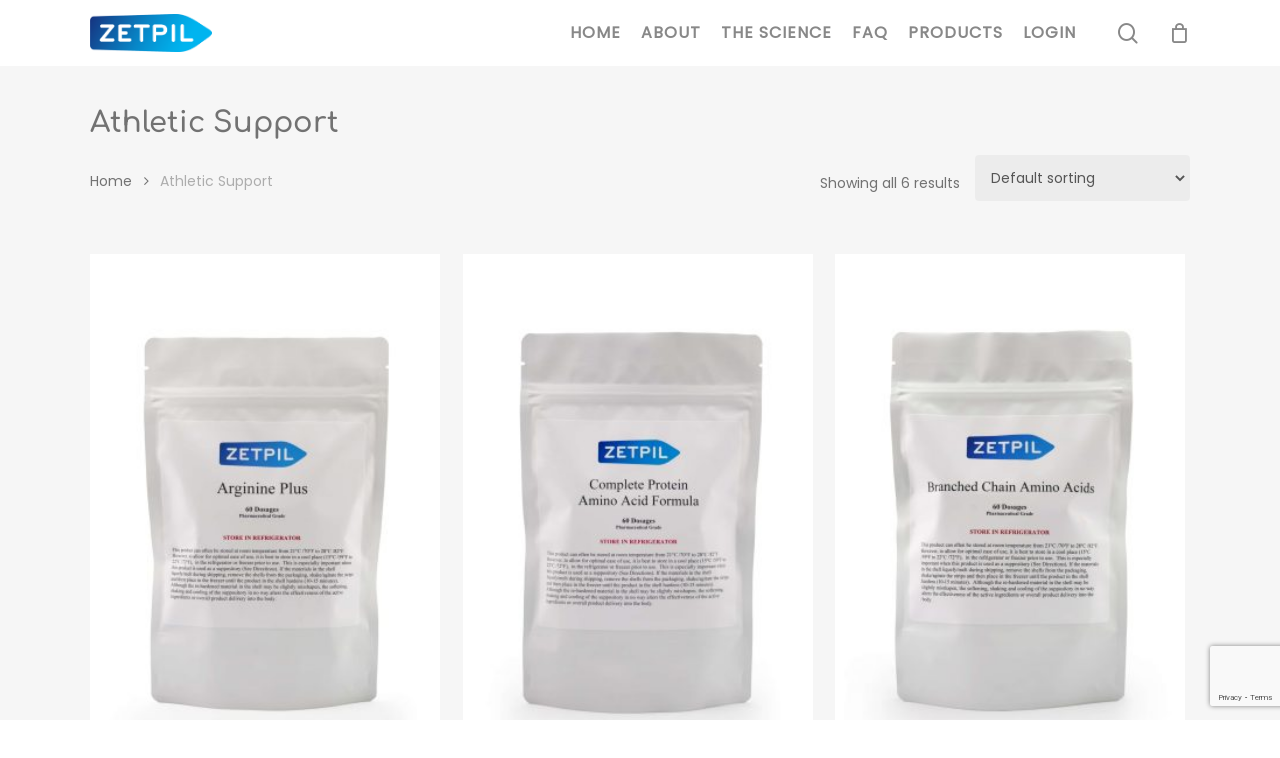

--- FILE ---
content_type: text/html; charset=UTF-8
request_url: https://www.zetpilnutrition.com/product-category/athletic-support/
body_size: 19381
content:
<!doctype html>
<html lang="en-US" class="no-js">
<head>
	<meta charset="UTF-8">
	<meta name="viewport" content="width=device-width, initial-scale=1, maximum-scale=1, user-scalable=0" /><meta name='robots' content='index, follow, max-image-preview:large, max-snippet:-1, max-video-preview:-1' />

	<!-- This site is optimized with the Yoast SEO plugin v26.6 - https://yoast.com/wordpress/plugins/seo/ -->
	<title>Athletic Support Archives - Zetpil</title>
	<link rel="canonical" href="https://www.zetpilnutrition.com/product-category/athletic-support/" />
	<meta property="og:locale" content="en_US" />
	<meta property="og:type" content="article" />
	<meta property="og:title" content="Athletic Support Archives - Zetpil" />
	<meta property="og:url" content="https://www.zetpilnutrition.com/product-category/athletic-support/" />
	<meta property="og:site_name" content="Zetpil" />
	<meta property="og:image" content="https://www.zetpilnutrition.com/wp-content/uploads/2024/02/zetpil-og.png" />
	<meta property="og:image:width" content="1200" />
	<meta property="og:image:height" content="630" />
	<meta property="og:image:type" content="image/png" />
	<meta name="twitter:card" content="summary_large_image" />
	<script type="application/ld+json" class="yoast-schema-graph">{"@context":"https://schema.org","@graph":[{"@type":"CollectionPage","@id":"https://www.zetpilnutrition.com/product-category/athletic-support/","url":"https://www.zetpilnutrition.com/product-category/athletic-support/","name":"Athletic Support Archives - Zetpil","isPartOf":{"@id":"https://www.zetpilnutrition.com/#website"},"primaryImageOfPage":{"@id":"https://www.zetpilnutrition.com/product-category/athletic-support/#primaryimage"},"image":{"@id":"https://www.zetpilnutrition.com/product-category/athletic-support/#primaryimage"},"thumbnailUrl":"https://www.zetpilnutrition.com/wp-content/uploads/2023/11/Arginine-Plus-IMG_9223-scaled.jpg","breadcrumb":{"@id":"https://www.zetpilnutrition.com/product-category/athletic-support/#breadcrumb"},"inLanguage":"en-US"},{"@type":"ImageObject","inLanguage":"en-US","@id":"https://www.zetpilnutrition.com/product-category/athletic-support/#primaryimage","url":"https://www.zetpilnutrition.com/wp-content/uploads/2023/11/Arginine-Plus-IMG_9223-scaled.jpg","contentUrl":"https://www.zetpilnutrition.com/wp-content/uploads/2023/11/Arginine-Plus-IMG_9223-scaled.jpg","width":1707,"height":2560},{"@type":"BreadcrumbList","@id":"https://www.zetpilnutrition.com/product-category/athletic-support/#breadcrumb","itemListElement":[{"@type":"ListItem","position":1,"name":"Home","item":"https://www.zetpilnutrition.com/"},{"@type":"ListItem","position":2,"name":"Athletic Support"}]},{"@type":"WebSite","@id":"https://www.zetpilnutrition.com/#website","url":"https://www.zetpilnutrition.com/","name":"Zetpil Nutrition","description":"Nutritional Supplements &amp; Suppositories","publisher":{"@id":"https://www.zetpilnutrition.com/#organization"},"potentialAction":[{"@type":"SearchAction","target":{"@type":"EntryPoint","urlTemplate":"https://www.zetpilnutrition.com/?s={search_term_string}"},"query-input":{"@type":"PropertyValueSpecification","valueRequired":true,"valueName":"search_term_string"}}],"inLanguage":"en-US"},{"@type":"Organization","@id":"https://www.zetpilnutrition.com/#organization","name":"Zetpil","url":"https://www.zetpilnutrition.com/","logo":{"@type":"ImageObject","inLanguage":"en-US","@id":"https://www.zetpilnutrition.com/#/schema/logo/image/","url":"https://www.zetpilnutrition.com/wp-content/uploads/2023/11/Zetpil-Logo-FINAL-RGB-copy.png","contentUrl":"https://www.zetpilnutrition.com/wp-content/uploads/2023/11/Zetpil-Logo-FINAL-RGB-copy.png","width":1060,"height":329,"caption":"Zetpil"},"image":{"@id":"https://www.zetpilnutrition.com/#/schema/logo/image/"}}]}</script>
	<!-- / Yoast SEO plugin. -->


<link rel='dns-prefetch' href='//fonts.googleapis.com' />
<link rel="alternate" type="application/rss+xml" title="Zetpil &raquo; Feed" href="https://www.zetpilnutrition.com/feed/" />
<style id='wp-img-auto-sizes-contain-inline-css' type='text/css'>
img:is([sizes=auto i],[sizes^="auto," i]){contain-intrinsic-size:3000px 1500px}
/*# sourceURL=wp-img-auto-sizes-contain-inline-css */
</style>
<style id='wp-block-library-inline-css' type='text/css'>
:root{--wp-block-synced-color:#7a00df;--wp-block-synced-color--rgb:122,0,223;--wp-bound-block-color:var(--wp-block-synced-color);--wp-editor-canvas-background:#ddd;--wp-admin-theme-color:#007cba;--wp-admin-theme-color--rgb:0,124,186;--wp-admin-theme-color-darker-10:#006ba1;--wp-admin-theme-color-darker-10--rgb:0,107,160.5;--wp-admin-theme-color-darker-20:#005a87;--wp-admin-theme-color-darker-20--rgb:0,90,135;--wp-admin-border-width-focus:2px}@media (min-resolution:192dpi){:root{--wp-admin-border-width-focus:1.5px}}.wp-element-button{cursor:pointer}:root .has-very-light-gray-background-color{background-color:#eee}:root .has-very-dark-gray-background-color{background-color:#313131}:root .has-very-light-gray-color{color:#eee}:root .has-very-dark-gray-color{color:#313131}:root .has-vivid-green-cyan-to-vivid-cyan-blue-gradient-background{background:linear-gradient(135deg,#00d084,#0693e3)}:root .has-purple-crush-gradient-background{background:linear-gradient(135deg,#34e2e4,#4721fb 50%,#ab1dfe)}:root .has-hazy-dawn-gradient-background{background:linear-gradient(135deg,#faaca8,#dad0ec)}:root .has-subdued-olive-gradient-background{background:linear-gradient(135deg,#fafae1,#67a671)}:root .has-atomic-cream-gradient-background{background:linear-gradient(135deg,#fdd79a,#004a59)}:root .has-nightshade-gradient-background{background:linear-gradient(135deg,#330968,#31cdcf)}:root .has-midnight-gradient-background{background:linear-gradient(135deg,#020381,#2874fc)}:root{--wp--preset--font-size--normal:16px;--wp--preset--font-size--huge:42px}.has-regular-font-size{font-size:1em}.has-larger-font-size{font-size:2.625em}.has-normal-font-size{font-size:var(--wp--preset--font-size--normal)}.has-huge-font-size{font-size:var(--wp--preset--font-size--huge)}.has-text-align-center{text-align:center}.has-text-align-left{text-align:left}.has-text-align-right{text-align:right}.has-fit-text{white-space:nowrap!important}#end-resizable-editor-section{display:none}.aligncenter{clear:both}.items-justified-left{justify-content:flex-start}.items-justified-center{justify-content:center}.items-justified-right{justify-content:flex-end}.items-justified-space-between{justify-content:space-between}.screen-reader-text{border:0;clip-path:inset(50%);height:1px;margin:-1px;overflow:hidden;padding:0;position:absolute;width:1px;word-wrap:normal!important}.screen-reader-text:focus{background-color:#ddd;clip-path:none;color:#444;display:block;font-size:1em;height:auto;left:5px;line-height:normal;padding:15px 23px 14px;text-decoration:none;top:5px;width:auto;z-index:100000}html :where(.has-border-color){border-style:solid}html :where([style*=border-top-color]){border-top-style:solid}html :where([style*=border-right-color]){border-right-style:solid}html :where([style*=border-bottom-color]){border-bottom-style:solid}html :where([style*=border-left-color]){border-left-style:solid}html :where([style*=border-width]){border-style:solid}html :where([style*=border-top-width]){border-top-style:solid}html :where([style*=border-right-width]){border-right-style:solid}html :where([style*=border-bottom-width]){border-bottom-style:solid}html :where([style*=border-left-width]){border-left-style:solid}html :where(img[class*=wp-image-]){height:auto;max-width:100%}:where(figure){margin:0 0 1em}html :where(.is-position-sticky){--wp-admin--admin-bar--position-offset:var(--wp-admin--admin-bar--height,0px)}@media screen and (max-width:600px){html :where(.is-position-sticky){--wp-admin--admin-bar--position-offset:0px}}

/*# sourceURL=wp-block-library-inline-css */
</style><style id='wp-block-heading-inline-css' type='text/css'>
h1:where(.wp-block-heading).has-background,h2:where(.wp-block-heading).has-background,h3:where(.wp-block-heading).has-background,h4:where(.wp-block-heading).has-background,h5:where(.wp-block-heading).has-background,h6:where(.wp-block-heading).has-background{padding:1.25em 2.375em}h1.has-text-align-left[style*=writing-mode]:where([style*=vertical-lr]),h1.has-text-align-right[style*=writing-mode]:where([style*=vertical-rl]),h2.has-text-align-left[style*=writing-mode]:where([style*=vertical-lr]),h2.has-text-align-right[style*=writing-mode]:where([style*=vertical-rl]),h3.has-text-align-left[style*=writing-mode]:where([style*=vertical-lr]),h3.has-text-align-right[style*=writing-mode]:where([style*=vertical-rl]),h4.has-text-align-left[style*=writing-mode]:where([style*=vertical-lr]),h4.has-text-align-right[style*=writing-mode]:where([style*=vertical-rl]),h5.has-text-align-left[style*=writing-mode]:where([style*=vertical-lr]),h5.has-text-align-right[style*=writing-mode]:where([style*=vertical-rl]),h6.has-text-align-left[style*=writing-mode]:where([style*=vertical-lr]),h6.has-text-align-right[style*=writing-mode]:where([style*=vertical-rl]){rotate:180deg}
/*# sourceURL=https://www.zetpilnutrition.com/wp-includes/blocks/heading/style.min.css */
</style>
<style id='wp-block-latest-posts-inline-css' type='text/css'>
.wp-block-latest-posts{box-sizing:border-box}.wp-block-latest-posts.alignleft{margin-right:2em}.wp-block-latest-posts.alignright{margin-left:2em}.wp-block-latest-posts.wp-block-latest-posts__list{list-style:none}.wp-block-latest-posts.wp-block-latest-posts__list li{clear:both;overflow-wrap:break-word}.wp-block-latest-posts.is-grid{display:flex;flex-wrap:wrap}.wp-block-latest-posts.is-grid li{margin:0 1.25em 1.25em 0;width:100%}@media (min-width:600px){.wp-block-latest-posts.columns-2 li{width:calc(50% - .625em)}.wp-block-latest-posts.columns-2 li:nth-child(2n){margin-right:0}.wp-block-latest-posts.columns-3 li{width:calc(33.33333% - .83333em)}.wp-block-latest-posts.columns-3 li:nth-child(3n){margin-right:0}.wp-block-latest-posts.columns-4 li{width:calc(25% - .9375em)}.wp-block-latest-posts.columns-4 li:nth-child(4n){margin-right:0}.wp-block-latest-posts.columns-5 li{width:calc(20% - 1em)}.wp-block-latest-posts.columns-5 li:nth-child(5n){margin-right:0}.wp-block-latest-posts.columns-6 li{width:calc(16.66667% - 1.04167em)}.wp-block-latest-posts.columns-6 li:nth-child(6n){margin-right:0}}:root :where(.wp-block-latest-posts.is-grid){padding:0}:root :where(.wp-block-latest-posts.wp-block-latest-posts__list){padding-left:0}.wp-block-latest-posts__post-author,.wp-block-latest-posts__post-date{display:block;font-size:.8125em}.wp-block-latest-posts__post-excerpt,.wp-block-latest-posts__post-full-content{margin-bottom:1em;margin-top:.5em}.wp-block-latest-posts__featured-image a{display:inline-block}.wp-block-latest-posts__featured-image img{height:auto;max-width:100%;width:auto}.wp-block-latest-posts__featured-image.alignleft{float:left;margin-right:1em}.wp-block-latest-posts__featured-image.alignright{float:right;margin-left:1em}.wp-block-latest-posts__featured-image.aligncenter{margin-bottom:1em;text-align:center}
/*# sourceURL=https://www.zetpilnutrition.com/wp-includes/blocks/latest-posts/style.min.css */
</style>
<style id='wp-block-paragraph-inline-css' type='text/css'>
.is-small-text{font-size:.875em}.is-regular-text{font-size:1em}.is-large-text{font-size:2.25em}.is-larger-text{font-size:3em}.has-drop-cap:not(:focus):first-letter{float:left;font-size:8.4em;font-style:normal;font-weight:100;line-height:.68;margin:.05em .1em 0 0;text-transform:uppercase}body.rtl .has-drop-cap:not(:focus):first-letter{float:none;margin-left:.1em}p.has-drop-cap.has-background{overflow:hidden}:root :where(p.has-background){padding:1.25em 2.375em}:where(p.has-text-color:not(.has-link-color)) a{color:inherit}p.has-text-align-left[style*="writing-mode:vertical-lr"],p.has-text-align-right[style*="writing-mode:vertical-rl"]{rotate:180deg}
/*# sourceURL=https://www.zetpilnutrition.com/wp-includes/blocks/paragraph/style.min.css */
</style>
<link rel='stylesheet' id='wc-blocks-style-css' href='https://www.zetpilnutrition.com/wp-content/plugins/woocommerce/assets/client/blocks/wc-blocks.css?ver=wc-10.4.3' type='text/css' media='all' />
<style id='global-styles-inline-css' type='text/css'>
:root{--wp--preset--aspect-ratio--square: 1;--wp--preset--aspect-ratio--4-3: 4/3;--wp--preset--aspect-ratio--3-4: 3/4;--wp--preset--aspect-ratio--3-2: 3/2;--wp--preset--aspect-ratio--2-3: 2/3;--wp--preset--aspect-ratio--16-9: 16/9;--wp--preset--aspect-ratio--9-16: 9/16;--wp--preset--color--black: #000000;--wp--preset--color--cyan-bluish-gray: #abb8c3;--wp--preset--color--white: #ffffff;--wp--preset--color--pale-pink: #f78da7;--wp--preset--color--vivid-red: #cf2e2e;--wp--preset--color--luminous-vivid-orange: #ff6900;--wp--preset--color--luminous-vivid-amber: #fcb900;--wp--preset--color--light-green-cyan: #7bdcb5;--wp--preset--color--vivid-green-cyan: #00d084;--wp--preset--color--pale-cyan-blue: #8ed1fc;--wp--preset--color--vivid-cyan-blue: #0693e3;--wp--preset--color--vivid-purple: #9b51e0;--wp--preset--gradient--vivid-cyan-blue-to-vivid-purple: linear-gradient(135deg,rgb(6,147,227) 0%,rgb(155,81,224) 100%);--wp--preset--gradient--light-green-cyan-to-vivid-green-cyan: linear-gradient(135deg,rgb(122,220,180) 0%,rgb(0,208,130) 100%);--wp--preset--gradient--luminous-vivid-amber-to-luminous-vivid-orange: linear-gradient(135deg,rgb(252,185,0) 0%,rgb(255,105,0) 100%);--wp--preset--gradient--luminous-vivid-orange-to-vivid-red: linear-gradient(135deg,rgb(255,105,0) 0%,rgb(207,46,46) 100%);--wp--preset--gradient--very-light-gray-to-cyan-bluish-gray: linear-gradient(135deg,rgb(238,238,238) 0%,rgb(169,184,195) 100%);--wp--preset--gradient--cool-to-warm-spectrum: linear-gradient(135deg,rgb(74,234,220) 0%,rgb(151,120,209) 20%,rgb(207,42,186) 40%,rgb(238,44,130) 60%,rgb(251,105,98) 80%,rgb(254,248,76) 100%);--wp--preset--gradient--blush-light-purple: linear-gradient(135deg,rgb(255,206,236) 0%,rgb(152,150,240) 100%);--wp--preset--gradient--blush-bordeaux: linear-gradient(135deg,rgb(254,205,165) 0%,rgb(254,45,45) 50%,rgb(107,0,62) 100%);--wp--preset--gradient--luminous-dusk: linear-gradient(135deg,rgb(255,203,112) 0%,rgb(199,81,192) 50%,rgb(65,88,208) 100%);--wp--preset--gradient--pale-ocean: linear-gradient(135deg,rgb(255,245,203) 0%,rgb(182,227,212) 50%,rgb(51,167,181) 100%);--wp--preset--gradient--electric-grass: linear-gradient(135deg,rgb(202,248,128) 0%,rgb(113,206,126) 100%);--wp--preset--gradient--midnight: linear-gradient(135deg,rgb(2,3,129) 0%,rgb(40,116,252) 100%);--wp--preset--font-size--small: 13px;--wp--preset--font-size--medium: 20px;--wp--preset--font-size--large: 36px;--wp--preset--font-size--x-large: 42px;--wp--preset--spacing--20: 0.44rem;--wp--preset--spacing--30: 0.67rem;--wp--preset--spacing--40: 1rem;--wp--preset--spacing--50: 1.5rem;--wp--preset--spacing--60: 2.25rem;--wp--preset--spacing--70: 3.38rem;--wp--preset--spacing--80: 5.06rem;--wp--preset--shadow--natural: 6px 6px 9px rgba(0, 0, 0, 0.2);--wp--preset--shadow--deep: 12px 12px 50px rgba(0, 0, 0, 0.4);--wp--preset--shadow--sharp: 6px 6px 0px rgba(0, 0, 0, 0.2);--wp--preset--shadow--outlined: 6px 6px 0px -3px rgb(255, 255, 255), 6px 6px rgb(0, 0, 0);--wp--preset--shadow--crisp: 6px 6px 0px rgb(0, 0, 0);}:where(.is-layout-flex){gap: 0.5em;}:where(.is-layout-grid){gap: 0.5em;}body .is-layout-flex{display: flex;}.is-layout-flex{flex-wrap: wrap;align-items: center;}.is-layout-flex > :is(*, div){margin: 0;}body .is-layout-grid{display: grid;}.is-layout-grid > :is(*, div){margin: 0;}:where(.wp-block-columns.is-layout-flex){gap: 2em;}:where(.wp-block-columns.is-layout-grid){gap: 2em;}:where(.wp-block-post-template.is-layout-flex){gap: 1.25em;}:where(.wp-block-post-template.is-layout-grid){gap: 1.25em;}.has-black-color{color: var(--wp--preset--color--black) !important;}.has-cyan-bluish-gray-color{color: var(--wp--preset--color--cyan-bluish-gray) !important;}.has-white-color{color: var(--wp--preset--color--white) !important;}.has-pale-pink-color{color: var(--wp--preset--color--pale-pink) !important;}.has-vivid-red-color{color: var(--wp--preset--color--vivid-red) !important;}.has-luminous-vivid-orange-color{color: var(--wp--preset--color--luminous-vivid-orange) !important;}.has-luminous-vivid-amber-color{color: var(--wp--preset--color--luminous-vivid-amber) !important;}.has-light-green-cyan-color{color: var(--wp--preset--color--light-green-cyan) !important;}.has-vivid-green-cyan-color{color: var(--wp--preset--color--vivid-green-cyan) !important;}.has-pale-cyan-blue-color{color: var(--wp--preset--color--pale-cyan-blue) !important;}.has-vivid-cyan-blue-color{color: var(--wp--preset--color--vivid-cyan-blue) !important;}.has-vivid-purple-color{color: var(--wp--preset--color--vivid-purple) !important;}.has-black-background-color{background-color: var(--wp--preset--color--black) !important;}.has-cyan-bluish-gray-background-color{background-color: var(--wp--preset--color--cyan-bluish-gray) !important;}.has-white-background-color{background-color: var(--wp--preset--color--white) !important;}.has-pale-pink-background-color{background-color: var(--wp--preset--color--pale-pink) !important;}.has-vivid-red-background-color{background-color: var(--wp--preset--color--vivid-red) !important;}.has-luminous-vivid-orange-background-color{background-color: var(--wp--preset--color--luminous-vivid-orange) !important;}.has-luminous-vivid-amber-background-color{background-color: var(--wp--preset--color--luminous-vivid-amber) !important;}.has-light-green-cyan-background-color{background-color: var(--wp--preset--color--light-green-cyan) !important;}.has-vivid-green-cyan-background-color{background-color: var(--wp--preset--color--vivid-green-cyan) !important;}.has-pale-cyan-blue-background-color{background-color: var(--wp--preset--color--pale-cyan-blue) !important;}.has-vivid-cyan-blue-background-color{background-color: var(--wp--preset--color--vivid-cyan-blue) !important;}.has-vivid-purple-background-color{background-color: var(--wp--preset--color--vivid-purple) !important;}.has-black-border-color{border-color: var(--wp--preset--color--black) !important;}.has-cyan-bluish-gray-border-color{border-color: var(--wp--preset--color--cyan-bluish-gray) !important;}.has-white-border-color{border-color: var(--wp--preset--color--white) !important;}.has-pale-pink-border-color{border-color: var(--wp--preset--color--pale-pink) !important;}.has-vivid-red-border-color{border-color: var(--wp--preset--color--vivid-red) !important;}.has-luminous-vivid-orange-border-color{border-color: var(--wp--preset--color--luminous-vivid-orange) !important;}.has-luminous-vivid-amber-border-color{border-color: var(--wp--preset--color--luminous-vivid-amber) !important;}.has-light-green-cyan-border-color{border-color: var(--wp--preset--color--light-green-cyan) !important;}.has-vivid-green-cyan-border-color{border-color: var(--wp--preset--color--vivid-green-cyan) !important;}.has-pale-cyan-blue-border-color{border-color: var(--wp--preset--color--pale-cyan-blue) !important;}.has-vivid-cyan-blue-border-color{border-color: var(--wp--preset--color--vivid-cyan-blue) !important;}.has-vivid-purple-border-color{border-color: var(--wp--preset--color--vivid-purple) !important;}.has-vivid-cyan-blue-to-vivid-purple-gradient-background{background: var(--wp--preset--gradient--vivid-cyan-blue-to-vivid-purple) !important;}.has-light-green-cyan-to-vivid-green-cyan-gradient-background{background: var(--wp--preset--gradient--light-green-cyan-to-vivid-green-cyan) !important;}.has-luminous-vivid-amber-to-luminous-vivid-orange-gradient-background{background: var(--wp--preset--gradient--luminous-vivid-amber-to-luminous-vivid-orange) !important;}.has-luminous-vivid-orange-to-vivid-red-gradient-background{background: var(--wp--preset--gradient--luminous-vivid-orange-to-vivid-red) !important;}.has-very-light-gray-to-cyan-bluish-gray-gradient-background{background: var(--wp--preset--gradient--very-light-gray-to-cyan-bluish-gray) !important;}.has-cool-to-warm-spectrum-gradient-background{background: var(--wp--preset--gradient--cool-to-warm-spectrum) !important;}.has-blush-light-purple-gradient-background{background: var(--wp--preset--gradient--blush-light-purple) !important;}.has-blush-bordeaux-gradient-background{background: var(--wp--preset--gradient--blush-bordeaux) !important;}.has-luminous-dusk-gradient-background{background: var(--wp--preset--gradient--luminous-dusk) !important;}.has-pale-ocean-gradient-background{background: var(--wp--preset--gradient--pale-ocean) !important;}.has-electric-grass-gradient-background{background: var(--wp--preset--gradient--electric-grass) !important;}.has-midnight-gradient-background{background: var(--wp--preset--gradient--midnight) !important;}.has-small-font-size{font-size: var(--wp--preset--font-size--small) !important;}.has-medium-font-size{font-size: var(--wp--preset--font-size--medium) !important;}.has-large-font-size{font-size: var(--wp--preset--font-size--large) !important;}.has-x-large-font-size{font-size: var(--wp--preset--font-size--x-large) !important;}
/*# sourceURL=global-styles-inline-css */
</style>

<style id='classic-theme-styles-inline-css' type='text/css'>
/*! This file is auto-generated */
.wp-block-button__link{color:#fff;background-color:#32373c;border-radius:9999px;box-shadow:none;text-decoration:none;padding:calc(.667em + 2px) calc(1.333em + 2px);font-size:1.125em}.wp-block-file__button{background:#32373c;color:#fff;text-decoration:none}
/*# sourceURL=/wp-includes/css/classic-themes.min.css */
</style>
<link rel='stylesheet' id='contact-form-7-css' href='https://www.zetpilnutrition.com/wp-content/plugins/contact-form-7/includes/css/styles.css?ver=6.1.4' type='text/css' media='all' />
<link rel='stylesheet' id='woocommerce-layout-css' href='https://www.zetpilnutrition.com/wp-content/plugins/woocommerce/assets/css/woocommerce-layout.css?ver=10.4.3' type='text/css' media='all' />
<link rel='stylesheet' id='woocommerce-smallscreen-css' href='https://www.zetpilnutrition.com/wp-content/plugins/woocommerce/assets/css/woocommerce-smallscreen.css?ver=10.4.3' type='text/css' media='only screen and (max-width: 768px)' />
<link rel='stylesheet' id='woocommerce-general-css' href='https://www.zetpilnutrition.com/wp-content/plugins/woocommerce/assets/css/woocommerce.css?ver=10.4.3' type='text/css' media='all' />
<style id='woocommerce-inline-inline-css' type='text/css'>
.woocommerce form .form-row .required { visibility: visible; }
/*# sourceURL=woocommerce-inline-inline-css */
</style>
<link rel='stylesheet' id='if-menu-site-css-css' href='https://www.zetpilnutrition.com/wp-content/plugins/if-menu/assets/if-menu-site.css?ver=6.9' type='text/css' media='all' />
<link rel='stylesheet' id='font-awesome-css' href='https://www.zetpilnutrition.com/wp-content/themes/salient/css/font-awesome-legacy.min.css?ver=4.7.1' type='text/css' media='all' />
<link rel='stylesheet' id='salient-grid-system-css' href='https://www.zetpilnutrition.com/wp-content/themes/salient/css/build/grid-system.css?ver=16.0.5' type='text/css' media='all' />
<link rel='stylesheet' id='main-styles-css' href='https://www.zetpilnutrition.com/wp-content/themes/salient/css/build/style.css?ver=16.0.5' type='text/css' media='all' />
<style id='main-styles-inline-css' type='text/css'>
body[data-bg-header] .container-wrap { 
				padding-bottom: 0; 
			} 
			#pagination { 
				margin-bottom: 40px; 
			}
/*# sourceURL=main-styles-inline-css */
</style>
<link rel='stylesheet' id='nectar-element-toggle-panels-css' href='https://www.zetpilnutrition.com/wp-content/themes/salient/css/build/elements/element-toggles.css?ver=16.0.5' type='text/css' media='all' />
<link rel='stylesheet' id='nectar-cf7-css' href='https://www.zetpilnutrition.com/wp-content/themes/salient/css/build/third-party/cf7.css?ver=16.0.5' type='text/css' media='all' />
<style type="text/css">@font-face {font-family:Open Sans;font-style:normal;font-weight:300;src:url(/cf-fonts/s/open-sans/5.0.20/cyrillic-ext/300/normal.woff2);unicode-range:U+0460-052F,U+1C80-1C88,U+20B4,U+2DE0-2DFF,U+A640-A69F,U+FE2E-FE2F;font-display:swap;}@font-face {font-family:Open Sans;font-style:normal;font-weight:300;src:url(/cf-fonts/s/open-sans/5.0.20/greek/300/normal.woff2);unicode-range:U+0370-03FF;font-display:swap;}@font-face {font-family:Open Sans;font-style:normal;font-weight:300;src:url(/cf-fonts/s/open-sans/5.0.20/cyrillic/300/normal.woff2);unicode-range:U+0301,U+0400-045F,U+0490-0491,U+04B0-04B1,U+2116;font-display:swap;}@font-face {font-family:Open Sans;font-style:normal;font-weight:300;src:url(/cf-fonts/s/open-sans/5.0.20/greek-ext/300/normal.woff2);unicode-range:U+1F00-1FFF;font-display:swap;}@font-face {font-family:Open Sans;font-style:normal;font-weight:300;src:url(/cf-fonts/s/open-sans/5.0.20/latin/300/normal.woff2);unicode-range:U+0000-00FF,U+0131,U+0152-0153,U+02BB-02BC,U+02C6,U+02DA,U+02DC,U+0304,U+0308,U+0329,U+2000-206F,U+2074,U+20AC,U+2122,U+2191,U+2193,U+2212,U+2215,U+FEFF,U+FFFD;font-display:swap;}@font-face {font-family:Open Sans;font-style:normal;font-weight:300;src:url(/cf-fonts/s/open-sans/5.0.20/vietnamese/300/normal.woff2);unicode-range:U+0102-0103,U+0110-0111,U+0128-0129,U+0168-0169,U+01A0-01A1,U+01AF-01B0,U+0300-0301,U+0303-0304,U+0308-0309,U+0323,U+0329,U+1EA0-1EF9,U+20AB;font-display:swap;}@font-face {font-family:Open Sans;font-style:normal;font-weight:300;src:url(/cf-fonts/s/open-sans/5.0.20/latin-ext/300/normal.woff2);unicode-range:U+0100-02AF,U+0304,U+0308,U+0329,U+1E00-1E9F,U+1EF2-1EFF,U+2020,U+20A0-20AB,U+20AD-20CF,U+2113,U+2C60-2C7F,U+A720-A7FF;font-display:swap;}@font-face {font-family:Open Sans;font-style:normal;font-weight:300;src:url(/cf-fonts/s/open-sans/5.0.20/hebrew/300/normal.woff2);unicode-range:U+0590-05FF,U+200C-2010,U+20AA,U+25CC,U+FB1D-FB4F;font-display:swap;}@font-face {font-family:Open Sans;font-style:normal;font-weight:400;src:url(/cf-fonts/s/open-sans/5.0.20/cyrillic/400/normal.woff2);unicode-range:U+0301,U+0400-045F,U+0490-0491,U+04B0-04B1,U+2116;font-display:swap;}@font-face {font-family:Open Sans;font-style:normal;font-weight:400;src:url(/cf-fonts/s/open-sans/5.0.20/latin/400/normal.woff2);unicode-range:U+0000-00FF,U+0131,U+0152-0153,U+02BB-02BC,U+02C6,U+02DA,U+02DC,U+0304,U+0308,U+0329,U+2000-206F,U+2074,U+20AC,U+2122,U+2191,U+2193,U+2212,U+2215,U+FEFF,U+FFFD;font-display:swap;}@font-face {font-family:Open Sans;font-style:normal;font-weight:400;src:url(/cf-fonts/s/open-sans/5.0.20/hebrew/400/normal.woff2);unicode-range:U+0590-05FF,U+200C-2010,U+20AA,U+25CC,U+FB1D-FB4F;font-display:swap;}@font-face {font-family:Open Sans;font-style:normal;font-weight:400;src:url(/cf-fonts/s/open-sans/5.0.20/greek/400/normal.woff2);unicode-range:U+0370-03FF;font-display:swap;}@font-face {font-family:Open Sans;font-style:normal;font-weight:400;src:url(/cf-fonts/s/open-sans/5.0.20/cyrillic-ext/400/normal.woff2);unicode-range:U+0460-052F,U+1C80-1C88,U+20B4,U+2DE0-2DFF,U+A640-A69F,U+FE2E-FE2F;font-display:swap;}@font-face {font-family:Open Sans;font-style:normal;font-weight:400;src:url(/cf-fonts/s/open-sans/5.0.20/latin-ext/400/normal.woff2);unicode-range:U+0100-02AF,U+0304,U+0308,U+0329,U+1E00-1E9F,U+1EF2-1EFF,U+2020,U+20A0-20AB,U+20AD-20CF,U+2113,U+2C60-2C7F,U+A720-A7FF;font-display:swap;}@font-face {font-family:Open Sans;font-style:normal;font-weight:400;src:url(/cf-fonts/s/open-sans/5.0.20/greek-ext/400/normal.woff2);unicode-range:U+1F00-1FFF;font-display:swap;}@font-face {font-family:Open Sans;font-style:normal;font-weight:400;src:url(/cf-fonts/s/open-sans/5.0.20/vietnamese/400/normal.woff2);unicode-range:U+0102-0103,U+0110-0111,U+0128-0129,U+0168-0169,U+01A0-01A1,U+01AF-01B0,U+0300-0301,U+0303-0304,U+0308-0309,U+0323,U+0329,U+1EA0-1EF9,U+20AB;font-display:swap;}@font-face {font-family:Open Sans;font-style:normal;font-weight:600;src:url(/cf-fonts/s/open-sans/5.0.20/greek/600/normal.woff2);unicode-range:U+0370-03FF;font-display:swap;}@font-face {font-family:Open Sans;font-style:normal;font-weight:600;src:url(/cf-fonts/s/open-sans/5.0.20/latin-ext/600/normal.woff2);unicode-range:U+0100-02AF,U+0304,U+0308,U+0329,U+1E00-1E9F,U+1EF2-1EFF,U+2020,U+20A0-20AB,U+20AD-20CF,U+2113,U+2C60-2C7F,U+A720-A7FF;font-display:swap;}@font-face {font-family:Open Sans;font-style:normal;font-weight:600;src:url(/cf-fonts/s/open-sans/5.0.20/cyrillic/600/normal.woff2);unicode-range:U+0301,U+0400-045F,U+0490-0491,U+04B0-04B1,U+2116;font-display:swap;}@font-face {font-family:Open Sans;font-style:normal;font-weight:600;src:url(/cf-fonts/s/open-sans/5.0.20/cyrillic-ext/600/normal.woff2);unicode-range:U+0460-052F,U+1C80-1C88,U+20B4,U+2DE0-2DFF,U+A640-A69F,U+FE2E-FE2F;font-display:swap;}@font-face {font-family:Open Sans;font-style:normal;font-weight:600;src:url(/cf-fonts/s/open-sans/5.0.20/vietnamese/600/normal.woff2);unicode-range:U+0102-0103,U+0110-0111,U+0128-0129,U+0168-0169,U+01A0-01A1,U+01AF-01B0,U+0300-0301,U+0303-0304,U+0308-0309,U+0323,U+0329,U+1EA0-1EF9,U+20AB;font-display:swap;}@font-face {font-family:Open Sans;font-style:normal;font-weight:600;src:url(/cf-fonts/s/open-sans/5.0.20/greek-ext/600/normal.woff2);unicode-range:U+1F00-1FFF;font-display:swap;}@font-face {font-family:Open Sans;font-style:normal;font-weight:600;src:url(/cf-fonts/s/open-sans/5.0.20/hebrew/600/normal.woff2);unicode-range:U+0590-05FF,U+200C-2010,U+20AA,U+25CC,U+FB1D-FB4F;font-display:swap;}@font-face {font-family:Open Sans;font-style:normal;font-weight:600;src:url(/cf-fonts/s/open-sans/5.0.20/latin/600/normal.woff2);unicode-range:U+0000-00FF,U+0131,U+0152-0153,U+02BB-02BC,U+02C6,U+02DA,U+02DC,U+0304,U+0308,U+0329,U+2000-206F,U+2074,U+20AC,U+2122,U+2191,U+2193,U+2212,U+2215,U+FEFF,U+FFFD;font-display:swap;}@font-face {font-family:Open Sans;font-style:normal;font-weight:700;src:url(/cf-fonts/s/open-sans/5.0.20/cyrillic-ext/700/normal.woff2);unicode-range:U+0460-052F,U+1C80-1C88,U+20B4,U+2DE0-2DFF,U+A640-A69F,U+FE2E-FE2F;font-display:swap;}@font-face {font-family:Open Sans;font-style:normal;font-weight:700;src:url(/cf-fonts/s/open-sans/5.0.20/cyrillic/700/normal.woff2);unicode-range:U+0301,U+0400-045F,U+0490-0491,U+04B0-04B1,U+2116;font-display:swap;}@font-face {font-family:Open Sans;font-style:normal;font-weight:700;src:url(/cf-fonts/s/open-sans/5.0.20/greek-ext/700/normal.woff2);unicode-range:U+1F00-1FFF;font-display:swap;}@font-face {font-family:Open Sans;font-style:normal;font-weight:700;src:url(/cf-fonts/s/open-sans/5.0.20/vietnamese/700/normal.woff2);unicode-range:U+0102-0103,U+0110-0111,U+0128-0129,U+0168-0169,U+01A0-01A1,U+01AF-01B0,U+0300-0301,U+0303-0304,U+0308-0309,U+0323,U+0329,U+1EA0-1EF9,U+20AB;font-display:swap;}@font-face {font-family:Open Sans;font-style:normal;font-weight:700;src:url(/cf-fonts/s/open-sans/5.0.20/greek/700/normal.woff2);unicode-range:U+0370-03FF;font-display:swap;}@font-face {font-family:Open Sans;font-style:normal;font-weight:700;src:url(/cf-fonts/s/open-sans/5.0.20/latin/700/normal.woff2);unicode-range:U+0000-00FF,U+0131,U+0152-0153,U+02BB-02BC,U+02C6,U+02DA,U+02DC,U+0304,U+0308,U+0329,U+2000-206F,U+2074,U+20AC,U+2122,U+2191,U+2193,U+2212,U+2215,U+FEFF,U+FFFD;font-display:swap;}@font-face {font-family:Open Sans;font-style:normal;font-weight:700;src:url(/cf-fonts/s/open-sans/5.0.20/hebrew/700/normal.woff2);unicode-range:U+0590-05FF,U+200C-2010,U+20AA,U+25CC,U+FB1D-FB4F;font-display:swap;}@font-face {font-family:Open Sans;font-style:normal;font-weight:700;src:url(/cf-fonts/s/open-sans/5.0.20/latin-ext/700/normal.woff2);unicode-range:U+0100-02AF,U+0304,U+0308,U+0329,U+1E00-1E9F,U+1EF2-1EFF,U+2020,U+20A0-20AB,U+20AD-20CF,U+2113,U+2C60-2C7F,U+A720-A7FF;font-display:swap;}</style>
<link rel='stylesheet' id='nectar-blog-auto-masonry-meta-overlaid-spaced-css' href='https://www.zetpilnutrition.com/wp-content/themes/salient/css/build/blog/auto-masonry-meta-overlaid-spaced.css?ver=16.0.5' type='text/css' media='all' />
<link rel='stylesheet' id='responsive-css' href='https://www.zetpilnutrition.com/wp-content/themes/salient/css/build/responsive.css?ver=16.0.5' type='text/css' media='all' />
<link rel='stylesheet' id='nectar-product-style-classic-css' href='https://www.zetpilnutrition.com/wp-content/themes/salient/css/build/third-party/woocommerce/product-style-classic.css?ver=16.0.5' type='text/css' media='all' />
<link rel='stylesheet' id='woocommerce-css' href='https://www.zetpilnutrition.com/wp-content/themes/salient/css/build/woocommerce.css?ver=16.0.5' type='text/css' media='all' />
<link rel='stylesheet' id='skin-material-css' href='https://www.zetpilnutrition.com/wp-content/themes/salient/css/build/skin-material.css?ver=16.0.5' type='text/css' media='all' />
<link rel='stylesheet' id='salient-wp-menu-dynamic-css' href='https://www.zetpilnutrition.com/wp-content/uploads/salient/menu-dynamic.css?ver=60405' type='text/css' media='all' />
<link rel='stylesheet' id='sv-wc-payment-gateway-payment-form-v5_10_8-css' href='https://www.zetpilnutrition.com/wp-content/plugins/woocommerce-gateway-authorize-net-cim/vendor/skyverge/wc-plugin-framework/woocommerce/payment-gateway/assets/css/frontend/sv-wc-payment-gateway-payment-form.min.css?ver=5.10.8' type='text/css' media='all' />
<link rel='stylesheet' id='dynamic-css-css' href='https://www.zetpilnutrition.com/wp-content/themes/salient/css/salient-dynamic-styles.css?ver=60898' type='text/css' media='all' />
<style id='dynamic-css-inline-css' type='text/css'>
#header-space{background-color:#ffffff}@media only screen and (min-width:1000px){body #ajax-content-wrap.no-scroll{min-height:calc(100vh - 66px);height:calc(100vh - 66px)!important;}}@media only screen and (min-width:1000px){#page-header-wrap.fullscreen-header,#page-header-wrap.fullscreen-header #page-header-bg,html:not(.nectar-box-roll-loaded) .nectar-box-roll > #page-header-bg.fullscreen-header,.nectar_fullscreen_zoom_recent_projects,#nectar_fullscreen_rows:not(.afterLoaded) > div{height:calc(100vh - 65px);}.wpb_row.vc_row-o-full-height.top-level,.wpb_row.vc_row-o-full-height.top-level > .col.span_12{min-height:calc(100vh - 65px);}html:not(.nectar-box-roll-loaded) .nectar-box-roll > #page-header-bg.fullscreen-header{top:66px;}.nectar-slider-wrap[data-fullscreen="true"]:not(.loaded),.nectar-slider-wrap[data-fullscreen="true"]:not(.loaded) .swiper-container{height:calc(100vh - 64px)!important;}.admin-bar .nectar-slider-wrap[data-fullscreen="true"]:not(.loaded),.admin-bar .nectar-slider-wrap[data-fullscreen="true"]:not(.loaded) .swiper-container{height:calc(100vh - 64px - 32px)!important;}}.admin-bar[class*="page-template-template-no-header"] .wpb_row.vc_row-o-full-height.top-level,.admin-bar[class*="page-template-template-no-header"] .wpb_row.vc_row-o-full-height.top-level > .col.span_12{min-height:calc(100vh - 32px);}body[class*="page-template-template-no-header"] .wpb_row.vc_row-o-full-height.top-level,body[class*="page-template-template-no-header"] .wpb_row.vc_row-o-full-height.top-level > .col.span_12{min-height:100vh;}@media only screen and (max-width:999px){.using-mobile-browser #nectar_fullscreen_rows:not(.afterLoaded):not([data-mobile-disable="on"]) > div{height:calc(100vh - 100px);}.using-mobile-browser .wpb_row.vc_row-o-full-height.top-level,.using-mobile-browser .wpb_row.vc_row-o-full-height.top-level > .col.span_12,[data-permanent-transparent="1"].using-mobile-browser .wpb_row.vc_row-o-full-height.top-level,[data-permanent-transparent="1"].using-mobile-browser .wpb_row.vc_row-o-full-height.top-level > .col.span_12{min-height:calc(100vh - 100px);}html:not(.nectar-box-roll-loaded) .nectar-box-roll > #page-header-bg.fullscreen-header,.nectar_fullscreen_zoom_recent_projects,.nectar-slider-wrap[data-fullscreen="true"]:not(.loaded),.nectar-slider-wrap[data-fullscreen="true"]:not(.loaded) .swiper-container,#nectar_fullscreen_rows:not(.afterLoaded):not([data-mobile-disable="on"]) > div{height:calc(100vh - 47px);}.wpb_row.vc_row-o-full-height.top-level,.wpb_row.vc_row-o-full-height.top-level > .col.span_12{min-height:calc(100vh - 47px);}body[data-transparent-header="false"] #ajax-content-wrap.no-scroll{min-height:calc(100vh - 47px);height:calc(100vh - 47px);}}.post-type-archive-product.woocommerce .container-wrap,.tax-product_cat.woocommerce .container-wrap{background-color:#f6f6f6;}.woocommerce.single-product #single-meta{position:relative!important;top:0!important;margin:0;left:8px;height:auto;}.woocommerce.single-product #single-meta:after{display:block;content:" ";clear:both;height:1px;}.woocommerce ul.products li.product.material,.woocommerce-page ul.products li.product.material{background-color:#ffffff;}.woocommerce ul.products li.product.minimal .product-wrap,.woocommerce ul.products li.product.minimal .background-color-expand,.woocommerce-page ul.products li.product.minimal .product-wrap,.woocommerce-page ul.products li.product.minimal .background-color-expand{background-color:#ffffff;}.screen-reader-text,.nectar-skip-to-content:not(:focus){border:0;clip:rect(1px,1px,1px,1px);clip-path:inset(50%);height:1px;margin:-1px;overflow:hidden;padding:0;position:absolute!important;width:1px;word-wrap:normal!important;}.row .col img:not([srcset]){width:auto;}.row .col img.img-with-animation.nectar-lazy:not([srcset]){width:100%;}
.dark h1,.dark h2,.dark h3,.dark h4{
    color:#163683;
}
.med_18 p{
    font-size:18px;
}
.p_large p{
    font-size:32px;
    line-height:40px;
}
a:not(.nectar-button){
    color:#00b5ef;
}

 #header-outer[data-lhe="animated_underline"] #top nav > ul > li > a .menu-title-text::after{
    border-color:#00b5ef;
 }

.fancy-box-row .nectar-fancy-box{
    border-radius:20px;
}
.fancy-box-row .nectar-fancy-box[data-style="hover_desc"] > .inner > .heading-wrap{
    display:flex;
    flex-direction:column;
    justify-content:center;
    align-items:center;
}

.flickity-slider li.product{
    background-color:#fff;
    padding:30px!important;
    border-radius:15px;
}
.flickity-slider li.product .woocommerce-loop-product__title{
    color:#727272;
}
.flickity-slider li.product .price .amount{
    color:#00b5ef;
    font-family:'Poppins';
}

.nectar_cascading_images .cascading-image .bg-layer > .bg-color{
    border-radius: 20px;
}
.nectar_cascading_images {
    border-radius: 20px;
}
#testimonials_home .wpb_text_column:first-child{
    font-size:18px;
    line-height:36px;
}
#testimonials_home .wpb_text_column:first-child a{
    font-weight:bold;
    text-decoration:underline;
}
@media(min-width:1000px){
    #testimonials_home .nectar-circle-images{
        float:left;
    }
    #testimonials_home .testimonial_name{
        float:left;
        padding:18px;
    }
}
#footer-outer #footer-widgets .widget h4{
    color:#00b5ef!important;
    font-size:18px;
    font-weight:500;
}
#footer-widgets .col.span_3:first-child{
    padding-top:64px;
    padding-left:0;
}
#footer-widgets .col.span_3{
    padding-right:30px;
    padding-left:30px;
}
#footer-widgets .col.span_3:last-child{
    padding-right:0;
}
@media(max-width:999px){
    #footer-widgets .row{
        display:flex;
        flex-wrap:wrap;
    }
    #footer-widgets .col.span_3:first-child{
        order:4;
        padding-top:40px;
    }
    #footer-widgets .col.span_3:nth-child(3){
        display:none;
    }
}

/* Blog */
.single-post #author-bio{
    display:none;
}
/* Testimonials */
.single-wpm-testimonial .blog_next_prev_buttons,
.wpmtst-testimonial .nectar-button{
    display:none;
}
.single-wpm-testimonial .row{
    padding-bottom:0;
}
.single-wpm-testimonial .row .col p:last-child{
    padding-bottom:30px;
}
.single-wpm-testimonial .content-inner .nectar-button{
    margin-bottom:60px;
}
/* Woocommerce */
.single-product div.product h1.product_title{
    color:#163683;
}
.woocommerce div.product .summary p.price{
    color:#00b5ef;
}
.woocommerce-Tabs-panel--description sup{
    font-size:14px;
    display:block;
    vertical-align:middle;
}
div.product .woocommerce-tabs .full-width-content[data-tab-style*="fullwidth"] ul.tabs{
    margin:0 0 20px;
}
/*# sourceURL=dynamic-css-inline-css */
</style>
<link rel='stylesheet' id='salient-child-style-css' href='https://www.zetpilnutrition.com/wp-content/themes/salient-child/style.css?ver=16.0.5' type='text/css' media='all' />
<style type="text/css">@font-face {font-family:Poppins;font-style:normal;font-weight:400;src:url(/cf-fonts/s/poppins/5.0.11/latin-ext/400/normal.woff2);unicode-range:U+0100-02AF,U+0304,U+0308,U+0329,U+1E00-1E9F,U+1EF2-1EFF,U+2020,U+20A0-20AB,U+20AD-20CF,U+2113,U+2C60-2C7F,U+A720-A7FF;font-display:swap;}@font-face {font-family:Poppins;font-style:normal;font-weight:400;src:url(/cf-fonts/s/poppins/5.0.11/devanagari/400/normal.woff2);unicode-range:U+0900-097F,U+1CD0-1CF9,U+200C-200D,U+20A8,U+20B9,U+25CC,U+A830-A839,U+A8E0-A8FF;font-display:swap;}@font-face {font-family:Poppins;font-style:normal;font-weight:400;src:url(/cf-fonts/s/poppins/5.0.11/latin/400/normal.woff2);unicode-range:U+0000-00FF,U+0131,U+0152-0153,U+02BB-02BC,U+02C6,U+02DA,U+02DC,U+0304,U+0308,U+0329,U+2000-206F,U+2074,U+20AC,U+2122,U+2191,U+2193,U+2212,U+2215,U+FEFF,U+FFFD;font-display:swap;}@font-face {font-family:Comfortaa;font-style:normal;font-weight:600;src:url(/cf-fonts/s/comfortaa/5.0.18/greek/600/normal.woff2);unicode-range:U+0370-03FF;font-display:swap;}@font-face {font-family:Comfortaa;font-style:normal;font-weight:600;src:url(/cf-fonts/s/comfortaa/5.0.18/cyrillic/600/normal.woff2);unicode-range:U+0301,U+0400-045F,U+0490-0491,U+04B0-04B1,U+2116;font-display:swap;}@font-face {font-family:Comfortaa;font-style:normal;font-weight:600;src:url(/cf-fonts/s/comfortaa/5.0.18/latin-ext/600/normal.woff2);unicode-range:U+0100-02AF,U+0304,U+0308,U+0329,U+1E00-1E9F,U+1EF2-1EFF,U+2020,U+20A0-20AB,U+20AD-20CF,U+2113,U+2C60-2C7F,U+A720-A7FF;font-display:swap;}@font-face {font-family:Comfortaa;font-style:normal;font-weight:600;src:url(/cf-fonts/s/comfortaa/5.0.18/vietnamese/600/normal.woff2);unicode-range:U+0102-0103,U+0110-0111,U+0128-0129,U+0168-0169,U+01A0-01A1,U+01AF-01B0,U+0300-0301,U+0303-0304,U+0308-0309,U+0323,U+0329,U+1EA0-1EF9,U+20AB;font-display:swap;}@font-face {font-family:Comfortaa;font-style:normal;font-weight:600;src:url(/cf-fonts/s/comfortaa/5.0.18/latin/600/normal.woff2);unicode-range:U+0000-00FF,U+0131,U+0152-0153,U+02BB-02BC,U+02C6,U+02DA,U+02DC,U+0304,U+0308,U+0329,U+2000-206F,U+2074,U+20AC,U+2122,U+2191,U+2193,U+2212,U+2215,U+FEFF,U+FFFD;font-display:swap;}@font-face {font-family:Comfortaa;font-style:normal;font-weight:600;src:url(/cf-fonts/s/comfortaa/5.0.18/cyrillic-ext/600/normal.woff2);unicode-range:U+0460-052F,U+1C80-1C88,U+20B4,U+2DE0-2DFF,U+A640-A69F,U+FE2E-FE2F;font-display:swap;}</style>
<script type="text/javascript" src="https://www.zetpilnutrition.com/wp-includes/js/jquery/jquery.min.js?ver=3.7.1" id="jquery-core-js"></script>
<script type="text/javascript" src="https://www.zetpilnutrition.com/wp-includes/js/jquery/jquery-migrate.min.js?ver=3.4.1" id="jquery-migrate-js"></script>
<script type="text/javascript" src="https://www.zetpilnutrition.com/wp-content/plugins/woocommerce/assets/js/jquery-blockui/jquery.blockUI.min.js?ver=2.7.0-wc.10.4.3" id="wc-jquery-blockui-js" defer="defer" data-wp-strategy="defer"></script>
<script type="text/javascript" id="wc-add-to-cart-js-extra">
/* <![CDATA[ */
var wc_add_to_cart_params = {"ajax_url":"/wp-admin/admin-ajax.php","wc_ajax_url":"/?wc-ajax=%%endpoint%%","i18n_view_cart":"View cart","cart_url":"https://www.zetpilnutrition.com/cart/","is_cart":"","cart_redirect_after_add":"yes"};
//# sourceURL=wc-add-to-cart-js-extra
/* ]]> */
</script>
<script type="text/javascript" src="https://www.zetpilnutrition.com/wp-content/plugins/woocommerce/assets/js/frontend/add-to-cart.min.js?ver=10.4.3" id="wc-add-to-cart-js" defer="defer" data-wp-strategy="defer"></script>
<script type="text/javascript" src="https://www.zetpilnutrition.com/wp-content/plugins/woocommerce/assets/js/js-cookie/js.cookie.min.js?ver=2.1.4-wc.10.4.3" id="wc-js-cookie-js" defer="defer" data-wp-strategy="defer"></script>
<script type="text/javascript" id="woocommerce-js-extra">
/* <![CDATA[ */
var woocommerce_params = {"ajax_url":"/wp-admin/admin-ajax.php","wc_ajax_url":"/?wc-ajax=%%endpoint%%","i18n_password_show":"Show password","i18n_password_hide":"Hide password"};
//# sourceURL=woocommerce-js-extra
/* ]]> */
</script>
<script type="text/javascript" src="https://www.zetpilnutrition.com/wp-content/plugins/woocommerce/assets/js/frontend/woocommerce.min.js?ver=10.4.3" id="woocommerce-js" defer="defer" data-wp-strategy="defer"></script>
<meta name="wwp" content="yes" /><!-- Google site verification - Google for WooCommerce -->
<meta name="google-site-verification" content="NlE580s7tHEOBOILB8Y0t4nSLriwrXfmRAjVnS_aaLg" />
<script type="text/javascript"> var root = document.getElementsByTagName( "html" )[0]; root.setAttribute( "class", "js" ); </script><!-- Google tag (gtag.js) -->
<script async src="https://www.googletagmanager.com/gtag/js?id=G-78MXG6SM6R"></script>
<script>
  window.dataLayer = window.dataLayer || [];
  function gtag(){dataLayer.push(arguments);}
  gtag('js', new Date());

  gtag('config', 'G-78MXG6SM6R');
</script>


<!-- Google tag (gtag.js) --> <script async src=https://www.googletagmanager.com/gtag/js?id=AW-762701338></script> <script> window.dataLayer = window.dataLayer || []; function gtag(){dataLayer.push(arguments);} gtag('js', new Date()); gtag('config', 'AW-762701338'); </script>




    <!--  Clickcease.com tracking-->
<script type='text/javascript'>var script = document.createElement('script');
script.async = true; script.type = 'text/javascript';
var target = 'https://www.clickcease.com/monitor/stat.js';
script.src = target;var elem = document.head;elem.appendChild(script);
</script>
<noscript>
<a href='https://www.clickcease.com' rel='nofollow'><img src='https://monitor.clickcease.com/stats/stats.aspx' alt='ClickCease'/></a>
</noscript>
<!--  Clickcease.com tracking-->
	<noscript><style>.woocommerce-product-gallery{ opacity: 1 !important; }</style></noscript>
	<meta name="generator" content="Powered by WPBakery Page Builder - drag and drop page builder for WordPress."/>
<link rel="icon" href="https://www.zetpilnutrition.com/wp-content/uploads/2023/12/cropped-favicon-32x32.png" sizes="32x32" />
<link rel="icon" href="https://www.zetpilnutrition.com/wp-content/uploads/2023/12/cropped-favicon-192x192.png" sizes="192x192" />
<link rel="apple-touch-icon" href="https://www.zetpilnutrition.com/wp-content/uploads/2023/12/cropped-favicon-180x180.png" />
<meta name="msapplication-TileImage" content="https://www.zetpilnutrition.com/wp-content/uploads/2023/12/cropped-favicon-270x270.png" />
<noscript><style> .wpb_animate_when_almost_visible { opacity: 1; }</style></noscript>
		<!-- Global site tag (gtag.js) - Google Ads: AW-762701338 - Google for WooCommerce -->
		<script async src="https://www.googletagmanager.com/gtag/js?id=AW-762701338"></script>
		<script>
			window.dataLayer = window.dataLayer || [];
			function gtag() { dataLayer.push(arguments); }
			gtag( 'consent', 'default', {
				analytics_storage: 'denied',
				ad_storage: 'denied',
				ad_user_data: 'denied',
				ad_personalization: 'denied',
				region: ['AT', 'BE', 'BG', 'HR', 'CY', 'CZ', 'DK', 'EE', 'FI', 'FR', 'DE', 'GR', 'HU', 'IS', 'IE', 'IT', 'LV', 'LI', 'LT', 'LU', 'MT', 'NL', 'NO', 'PL', 'PT', 'RO', 'SK', 'SI', 'ES', 'SE', 'GB', 'CH'],
				wait_for_update: 500,
			} );
			gtag('js', new Date());
			gtag('set', 'developer_id.dOGY3NW', true);
			gtag("config", "AW-762701338", { "groups": "GLA", "send_page_view": false });		</script>

		<link data-pagespeed-no-defer data-nowprocket data-wpacu-skip data-no-optimize data-noptimize rel='stylesheet' id='main-styles-non-critical-css' href='https://www.zetpilnutrition.com/wp-content/themes/salient/css/build/style-non-critical.css?ver=16.0.5' type='text/css' media='all' />
<link data-pagespeed-no-defer data-nowprocket data-wpacu-skip data-no-optimize data-noptimize rel='stylesheet' id='nectar-woocommerce-non-critical-css' href='https://www.zetpilnutrition.com/wp-content/themes/salient/css/build/third-party/woocommerce/woocommerce-non-critical.css?ver=16.0.5' type='text/css' media='all' />
<link data-pagespeed-no-defer data-nowprocket data-wpacu-skip data-no-optimize data-noptimize rel='stylesheet' id='fancyBox-css' href='https://www.zetpilnutrition.com/wp-content/themes/salient/css/build/plugins/jquery.fancybox.css?ver=3.3.1' type='text/css' media='all' />
<link data-pagespeed-no-defer data-nowprocket data-wpacu-skip data-no-optimize data-noptimize rel='stylesheet' id='nectar-ocm-core-css' href='https://www.zetpilnutrition.com/wp-content/themes/salient/css/build/off-canvas/core.css?ver=16.0.5' type='text/css' media='all' />
<link data-pagespeed-no-defer data-nowprocket data-wpacu-skip data-no-optimize data-noptimize rel='stylesheet' id='nectar-ocm-simple-css' href='https://www.zetpilnutrition.com/wp-content/themes/salient/css/build/off-canvas/simple-dropdown.css?ver=16.0.5' type='text/css' media='all' />
</head><body class="archive tax-product_cat term-athletic-support term-24 wp-theme-salient wp-child-theme-salient-child theme-salient woocommerce woocommerce-page woocommerce-no-js material wpb-js-composer js-comp-ver-6.13.1 vc_responsive" data-footer-reveal="false" data-footer-reveal-shadow="none" data-header-format="default" data-body-border="off" data-boxed-style="" data-header-breakpoint="1000" data-dropdown-style="minimal" data-cae="easeOutCubic" data-cad="750" data-megamenu-width="contained" data-aie="none" data-ls="fancybox" data-apte="standard" data-hhun="0" data-fancy-form-rcs="default" data-form-style="default" data-form-submit="regular" data-is="minimal" data-button-style="slightly_rounded_shadow" data-user-account-button="false" data-flex-cols="true" data-col-gap="default" data-header-inherit-rc="false" data-header-search="true" data-animated-anchors="true" data-ajax-transitions="false" data-full-width-header="false" data-slide-out-widget-area="true" data-slide-out-widget-area-style="simple" data-user-set-ocm="1" data-loading-animation="none" data-bg-header="false" data-responsive="1" data-ext-responsive="true" data-ext-padding="90" data-header-resize="1" data-header-color="custom" data-cart="true" data-remove-m-parallax="" data-remove-m-video-bgs="" data-m-animate="0" data-force-header-trans-color="light" data-smooth-scrolling="0" data-permanent-transparent="false" >
	
	<script type="text/javascript">
	 (function(window, document) {

		 if(navigator.userAgent.match(/(Android|iPod|iPhone|iPad|BlackBerry|IEMobile|Opera Mini)/)) {
			 document.body.className += " using-mobile-browser mobile ";
		 }

		 if( !("ontouchstart" in window) ) {

			 var body = document.querySelector("body");
			 var winW = window.innerWidth;
			 var bodyW = body.clientWidth;

			 if (winW > bodyW + 4) {
				 body.setAttribute("style", "--scroll-bar-w: " + (winW - bodyW - 4) + "px");
			 } else {
				 body.setAttribute("style", "--scroll-bar-w: 0px");
			 }
		 }

	 })(window, document);
   </script><script type="text/javascript">
/* <![CDATA[ */
gtag("event", "page_view", {send_to: "GLA"});
/* ]]> */
</script>
<a href="#ajax-content-wrap" class="nectar-skip-to-content">Skip to main content</a><div class="ocm-effect-wrap"><div class="ocm-effect-wrap-inner">	
	<div id="header-space"  data-header-mobile-fixed='1'></div> 
	
		<div id="header-outer" data-has-menu="true" data-has-buttons="yes" data-header-button_style="default" data-using-pr-menu="false" data-mobile-fixed="1" data-ptnm="false" data-lhe="animated_underline" data-user-set-bg="#ffffff" data-format="default" data-permanent-transparent="false" data-megamenu-rt="0" data-remove-fixed="0" data-header-resize="1" data-cart="true" data-transparency-option="" data-box-shadow="large" data-shrink-num="6" data-using-secondary="0" data-using-logo="1" data-logo-height="38" data-m-logo-height="24" data-padding="14" data-full-width="false" data-condense="false" >
		
<div id="search-outer" class="nectar">
	<div id="search">
		<div class="container">
			 <div id="search-box">
				 <div class="inner-wrap">
					 <div class="col span_12">
						  <form role="search" action="https://www.zetpilnutrition.com/" method="GET">
														 <input type="text" name="s"  value="" aria-label="Search" placeholder="Search" />
							 
						<span>Hit enter to search or ESC to close</span>
												</form>
					</div><!--/span_12-->
				</div><!--/inner-wrap-->
			 </div><!--/search-box-->
			 <div id="close"><a href="#"><span class="screen-reader-text">Close Search</span>
				<span class="close-wrap"> <span class="close-line close-line1"></span> <span class="close-line close-line2"></span> </span>				 </a></div>
		 </div><!--/container-->
	</div><!--/search-->
</div><!--/search-outer-->

<header id="top">
	<div class="container">
		<div class="row">
			<div class="col span_3">
								<a id="logo" href="https://www.zetpilnutrition.com" data-supplied-ml-starting-dark="false" data-supplied-ml-starting="false" data-supplied-ml="false" >
					<img class="stnd skip-lazy dark-version" width="1060" height="329" alt="Zetpil" src="https://www.zetpilnutrition.com/wp-content/uploads/2023/11/Zetpil-Logo-FINAL-RGB-copy.png"  />				</a>
							</div><!--/span_3-->

			<div class="col span_9 col_last">
									<div class="nectar-mobile-only mobile-header"><div class="inner"></div></div>
									<a class="mobile-search" href="#searchbox"><span class="nectar-icon icon-salient-search" aria-hidden="true"></span><span class="screen-reader-text">search</span></a>
					
						<a id="mobile-cart-link" data-cart-style="dropdown" href="https://www.zetpilnutrition.com/cart/"><i class="icon-salient-cart"></i><div class="cart-wrap"><span>0 </span></div></a>
															<div class="slide-out-widget-area-toggle mobile-icon simple" data-custom-color="false" data-icon-animation="simple-transform">
						<div> <a href="#sidewidgetarea" role="button" aria-label="Navigation Menu" aria-expanded="false" class="closed">
							<span class="screen-reader-text">Menu</span><span aria-hidden="true"> <i class="lines-button x2"> <i class="lines"></i> </i> </span>
						</a></div>
					</div>
				
									<nav>
													<ul class="sf-menu">
								<li id="menu-item-20185" class="menu-item menu-item-type-post_type menu-item-object-page menu-item-home nectar-regular-menu-item menu-item-20185"><a href="https://www.zetpilnutrition.com/"><span class="menu-title-text">Home</span></a></li>
<li id="menu-item-20124" class="menu-item menu-item-type-post_type menu-item-object-page menu-item-has-children nectar-regular-menu-item menu-item-20124"><a href="https://www.zetpilnutrition.com/about-us/"><span class="menu-title-text">About</span></a>
<ul class="sub-menu">
	<li id="menu-item-20125" class="menu-item menu-item-type-post_type menu-item-object-page nectar-regular-menu-item menu-item-20125"><a href="https://www.zetpilnutrition.com/about-us/quality-guarantee/"><span class="menu-title-text">Quality Guarantee</span></a></li>
	<li id="menu-item-20128" class="menu-item menu-item-type-post_type menu-item-object-page nectar-regular-menu-item menu-item-20128"><a href="https://www.zetpilnutrition.com/testimonials/"><span class="menu-title-text">Testimonials</span></a></li>
	<li id="menu-item-20126" class="menu-item menu-item-type-post_type menu-item-object-page nectar-regular-menu-item menu-item-20126"><a href="https://www.zetpilnutrition.com/blog/"><span class="menu-title-text">Blog</span></a></li>
	<li id="menu-item-20127" class="menu-item menu-item-type-post_type menu-item-object-page nectar-regular-menu-item menu-item-20127"><a href="https://www.zetpilnutrition.com/international-orders-policy/"><span class="menu-title-text">International Orders Policy</span></a></li>
</ul>
</li>
<li id="menu-item-20129" class="menu-item menu-item-type-post_type menu-item-object-page menu-item-has-children nectar-regular-menu-item menu-item-20129"><a href="https://www.zetpilnutrition.com/the-science/"><span class="menu-title-text">The Science</span></a>
<ul class="sub-menu">
	<li id="menu-item-20136" class="menu-item menu-item-type-post_type menu-item-object-page nectar-regular-menu-item menu-item-20136"><a href="https://www.zetpilnutrition.com/the-technology-behind-our-products/"><span class="menu-title-text">The Technology Behind Our Products</span></a></li>
	<li id="menu-item-20134" class="menu-item menu-item-type-post_type menu-item-object-page nectar-regular-menu-item menu-item-20134"><a href="https://www.zetpilnutrition.com/the-science/research-driven-products/"><span class="menu-title-text">Research Driven Products</span></a></li>
	<li id="menu-item-20137" class="menu-item menu-item-type-post_type menu-item-object-page nectar-regular-menu-item menu-item-20137"><a href="https://www.zetpilnutrition.com/the-science/identifying-key-compounds-which-may-prevent-and-treat-aging-and-disease/"><span class="menu-title-text">Prevent and Treat Aging and Disease</span></a></li>
	<li id="menu-item-20138" class="menu-item menu-item-type-post_type menu-item-object-page nectar-regular-menu-item menu-item-20138"><a href="https://www.zetpilnutrition.com/the-science/critical-questioning-of-why-current-nutritional-products-dont-work/"><span class="menu-title-text">Why Current Nutritional Products Don’t Work</span></a></li>
	<li id="menu-item-20139" class="menu-item menu-item-type-post_type menu-item-object-page nectar-regular-menu-item menu-item-20139"><a href="https://www.zetpilnutrition.com/the-science/thinking-outside-the-nutritional-industry-box-to-formulate-products-that-actually-work/"><span class="menu-title-text">Thinking “Outside the Nutritional Industry Box”</span></a></li>
	<li id="menu-item-20140" class="menu-item menu-item-type-post_type menu-item-object-page nectar-regular-menu-item menu-item-20140"><a href="https://www.zetpilnutrition.com/the-science/foundation-in-nutrigenomics-studying-the-interaction-between-genes-and-nutrients-at-the-molecular-level/"><span class="menu-title-text">Foundation in Nutrigenomics</span></a></li>
	<li id="menu-item-20141" class="menu-item menu-item-type-post_type menu-item-object-page nectar-regular-menu-item menu-item-20141"><a href="https://www.zetpilnutrition.com/the-science/bold-and-revolutionary-product-line-with-a-business-commitment-to-honesty-integrity-ethics-innovation-and-passion/"><span class="menu-title-text">Commitment to Honesty, Integrity, Ethics, Innovation and Passion</span></a></li>
</ul>
</li>
<li id="menu-item-20144" class="menu-item menu-item-type-post_type menu-item-object-page menu-item-has-children nectar-regular-menu-item menu-item-20144"><a href="https://www.zetpilnutrition.com/faq/"><span class="menu-title-text">FAQ</span></a>
<ul class="sub-menu">
	<li id="menu-item-20142" class="menu-item menu-item-type-post_type menu-item-object-page nectar-regular-menu-item menu-item-20142"><a href="https://www.zetpilnutrition.com/suppository-information/"><span class="menu-title-text">Suppository Information</span></a></li>
</ul>
</li>
<li id="menu-item-20145" class="menu-item menu-item-type-custom menu-item-object-custom menu-item-has-children nectar-regular-menu-item menu-item-20145"><a href="/shop/"><span class="menu-title-text">Products</span></a>
<ul class="sub-menu">
	<li id="menu-item-20283" class="menu-item menu-item-type-post_type menu-item-object-page nectar-regular-menu-item menu-item-20283"><a href="https://www.zetpilnutrition.com/anti-aging/"><span class="menu-title-text">Anti-Aging</span></a></li>
	<li id="menu-item-20284" class="menu-item menu-item-type-post_type menu-item-object-page nectar-regular-menu-item menu-item-20284"><a href="https://www.zetpilnutrition.com/antioxidant-protection/"><span class="menu-title-text">Antioxidant Protection</span></a></li>
	<li id="menu-item-20285" class="menu-item menu-item-type-post_type menu-item-object-page nectar-regular-menu-item menu-item-20285"><a href="https://www.zetpilnutrition.com/athletic-support/"><span class="menu-title-text">Athletic Support</span></a></li>
	<li id="menu-item-20286" class="menu-item menu-item-type-post_type menu-item-object-page nectar-regular-menu-item menu-item-20286"><a href="https://www.zetpilnutrition.com/cardiovascular-health/"><span class="menu-title-text">Cardiovascular Health</span></a></li>
	<li id="menu-item-20287" class="menu-item menu-item-type-post_type menu-item-object-page nectar-regular-menu-item menu-item-20287"><a href="https://www.zetpilnutrition.com/chelation/"><span class="menu-title-text">Chelation</span></a></li>
	<li id="menu-item-20288" class="menu-item menu-item-type-post_type menu-item-object-page nectar-regular-menu-item menu-item-20288"><a href="https://www.zetpilnutrition.com/depression-mood-disorders-and-addiction/"><span class="menu-title-text">Depression, Mood Disorders and Addiction</span></a></li>
	<li id="menu-item-20289" class="menu-item menu-item-type-post_type menu-item-object-page nectar-regular-menu-item menu-item-20289"><a href="https://www.zetpilnutrition.com/general-health-and-well-being/"><span class="menu-title-text">General Health and Well-Being</span></a></li>
	<li id="menu-item-20290" class="menu-item menu-item-type-post_type menu-item-object-page nectar-regular-menu-item menu-item-20290"><a href="https://www.zetpilnutrition.com/neurological-health/"><span class="menu-title-text">Neurological Health</span></a></li>
</ul>
</li>
<li id="menu-item-30962" class="menu-item menu-item-type-post_type menu-item-object-page nectar-regular-menu-item menu-item-30962"><a href="https://www.zetpilnutrition.com/my-account/"><span class="menu-title-text">Login</span></a></li>
							</ul>
													<ul class="buttons sf-menu" data-user-set-ocm="1">

								<li id="search-btn"><div><a href="#searchbox"><span class="icon-salient-search" aria-hidden="true"></span><span class="screen-reader-text">search</span></a></div> </li><li class="nectar-woo-cart">
			<div class="cart-outer" data-user-set-ocm="1" data-cart-style="dropdown">
				<div class="cart-menu-wrap">
					<div class="cart-menu">
						<a class="cart-contents" href="https://www.zetpilnutrition.com/cart/"><div class="cart-icon-wrap"><i class="icon-salient-cart" aria-hidden="true"></i> <div class="cart-wrap"><span>0 </span></div> </div></a>
					</div>
				</div>

									<div class="cart-notification">
						<span class="item-name"></span> was successfully added to your cart.					</div>
				
				<div class="widget woocommerce widget_shopping_cart"><div class="widget_shopping_cart_content"></div></div>
			</div>

			</li>
							</ul>
						
					</nav>

					
				</div><!--/span_9-->

				
			</div><!--/row-->
			
<div id="mobile-menu" data-mobile-fixed="1">

	<div class="inner">

		
		<div class="menu-items-wrap" data-has-secondary-text="false">

			<ul>
				<li class="menu-item menu-item-type-post_type menu-item-object-page menu-item-home menu-item-20185"><a href="https://www.zetpilnutrition.com/">Home</a></li>
<li class="menu-item menu-item-type-post_type menu-item-object-page menu-item-has-children menu-item-20124"><a href="https://www.zetpilnutrition.com/about-us/">About</a>
<ul class="sub-menu">
	<li class="menu-item menu-item-type-post_type menu-item-object-page menu-item-20125"><a href="https://www.zetpilnutrition.com/about-us/quality-guarantee/">Quality Guarantee</a></li>
	<li class="menu-item menu-item-type-post_type menu-item-object-page menu-item-20128"><a href="https://www.zetpilnutrition.com/testimonials/">Testimonials</a></li>
	<li class="menu-item menu-item-type-post_type menu-item-object-page menu-item-20126"><a href="https://www.zetpilnutrition.com/blog/">Blog</a></li>
	<li class="menu-item menu-item-type-post_type menu-item-object-page menu-item-20127"><a href="https://www.zetpilnutrition.com/international-orders-policy/">International Orders Policy</a></li>
</ul>
</li>
<li class="menu-item menu-item-type-post_type menu-item-object-page menu-item-has-children menu-item-20129"><a href="https://www.zetpilnutrition.com/the-science/">The Science</a>
<ul class="sub-menu">
	<li class="menu-item menu-item-type-post_type menu-item-object-page menu-item-20136"><a href="https://www.zetpilnutrition.com/the-technology-behind-our-products/">The Technology Behind Our Products</a></li>
	<li class="menu-item menu-item-type-post_type menu-item-object-page menu-item-20134"><a href="https://www.zetpilnutrition.com/the-science/research-driven-products/">Research Driven Products</a></li>
	<li class="menu-item menu-item-type-post_type menu-item-object-page menu-item-20137"><a href="https://www.zetpilnutrition.com/the-science/identifying-key-compounds-which-may-prevent-and-treat-aging-and-disease/">Prevent and Treat Aging and Disease</a></li>
	<li class="menu-item menu-item-type-post_type menu-item-object-page menu-item-20138"><a href="https://www.zetpilnutrition.com/the-science/critical-questioning-of-why-current-nutritional-products-dont-work/">Why Current Nutritional Products Don’t Work</a></li>
	<li class="menu-item menu-item-type-post_type menu-item-object-page menu-item-20139"><a href="https://www.zetpilnutrition.com/the-science/thinking-outside-the-nutritional-industry-box-to-formulate-products-that-actually-work/">Thinking “Outside the Nutritional Industry Box”</a></li>
	<li class="menu-item menu-item-type-post_type menu-item-object-page menu-item-20140"><a href="https://www.zetpilnutrition.com/the-science/foundation-in-nutrigenomics-studying-the-interaction-between-genes-and-nutrients-at-the-molecular-level/">Foundation in Nutrigenomics</a></li>
	<li class="menu-item menu-item-type-post_type menu-item-object-page menu-item-20141"><a href="https://www.zetpilnutrition.com/the-science/bold-and-revolutionary-product-line-with-a-business-commitment-to-honesty-integrity-ethics-innovation-and-passion/">Commitment to Honesty, Integrity, Ethics, Innovation and Passion</a></li>
</ul>
</li>
<li class="menu-item menu-item-type-post_type menu-item-object-page menu-item-has-children menu-item-20144"><a href="https://www.zetpilnutrition.com/faq/">FAQ</a>
<ul class="sub-menu">
	<li class="menu-item menu-item-type-post_type menu-item-object-page menu-item-20142"><a href="https://www.zetpilnutrition.com/suppository-information/">Suppository Information</a></li>
</ul>
</li>
<li class="menu-item menu-item-type-custom menu-item-object-custom menu-item-has-children menu-item-20145"><a href="/shop/">Products</a>
<ul class="sub-menu">
	<li class="menu-item menu-item-type-post_type menu-item-object-page menu-item-20283"><a href="https://www.zetpilnutrition.com/anti-aging/">Anti-Aging</a></li>
	<li class="menu-item menu-item-type-post_type menu-item-object-page menu-item-20284"><a href="https://www.zetpilnutrition.com/antioxidant-protection/">Antioxidant Protection</a></li>
	<li class="menu-item menu-item-type-post_type menu-item-object-page menu-item-20285"><a href="https://www.zetpilnutrition.com/athletic-support/">Athletic Support</a></li>
	<li class="menu-item menu-item-type-post_type menu-item-object-page menu-item-20286"><a href="https://www.zetpilnutrition.com/cardiovascular-health/">Cardiovascular Health</a></li>
	<li class="menu-item menu-item-type-post_type menu-item-object-page menu-item-20287"><a href="https://www.zetpilnutrition.com/chelation/">Chelation</a></li>
	<li class="menu-item menu-item-type-post_type menu-item-object-page menu-item-20288"><a href="https://www.zetpilnutrition.com/depression-mood-disorders-and-addiction/">Depression, Mood Disorders and Addiction</a></li>
	<li class="menu-item menu-item-type-post_type menu-item-object-page menu-item-20289"><a href="https://www.zetpilnutrition.com/general-health-and-well-being/">General Health and Well-Being</a></li>
	<li class="menu-item menu-item-type-post_type menu-item-object-page menu-item-20290"><a href="https://www.zetpilnutrition.com/neurological-health/">Neurological Health</a></li>
</ul>
</li>
<li class="menu-item menu-item-type-post_type menu-item-object-page menu-item-30962"><a href="https://www.zetpilnutrition.com/my-account/">Login</a></li>


			</ul>

			
		</div><!--/menu-items-wrap-->

		<div class="below-menu-items-wrap">
					</div><!--/below-menu-items-wrap-->

	</div><!--/inner-->

</div><!--/mobile-menu-->
		</div><!--/container-->
	</header>		
	</div>
		<div id="ajax-content-wrap">
<div class="container-wrap" data-midnight="dark"><div class="container main-content"><div class="row"><div class="nectar-shop-header"><h1 class="page-title">Athletic Support</h1><form class="woocommerce-ordering" method="get">
		<select
		name="orderby"
		class="orderby"
					aria-label="Shop order"
			>
					<option value="menu_order"  selected='selected'>Default sorting</option>
					<option value="popularity" >Sort by popularity</option>
					<option value="date" >Sort by latest</option>
					<option value="price" >Sort by price: low to high</option>
					<option value="price-desc" >Sort by price: high to low</option>
			</select>
	<input type="hidden" name="paged" value="1" />
	</form>
<p class="woocommerce-result-count" role="alert" aria-relevant="all" >
	Showing all 6 results</p>
<nav class="woocommerce-breadcrumb" itemprop="breadcrumb"><span><a href="https://www.zetpilnutrition.com">Home</a></span> <i class="fa fa-angle-right"></i> <span>Athletic Support</span></nav></div><header class="woocommerce-products-header">
	
	</header>
<div class="woocommerce-notices-wrapper"></div>
  <ul class="products columns-4" data-n-lazy="off" data-rm-m-hover="off" data-n-desktop-columns="4" data-n-desktop-small-columns="3" data-n-tablet-columns="default" data-n-phone-columns="default" data-product-style="classic">



	<li class="classic product type-product post-11471 status-publish first outofstock product_cat-athletic-support product_cat-cardiovascular-health has-post-thumbnail taxable shipping-taxable purchasable product-type-simple" >


	

			   <div class="product-wrap">
			<a href="https://www.zetpilnutrition.com/product/zetpil-arginine-plus-suppository/"><img width="300" height="450" src="https://www.zetpilnutrition.com/wp-content/uploads/2023/11/Arginine-Plus-IMG_9223-scaled-300x450.jpg" class="attachment-woocommerce_thumbnail size-woocommerce_thumbnail" alt="Zetpil™ Arginine Plus Suppository" decoding="async" fetchpriority="high" srcset="https://www.zetpilnutrition.com/wp-content/uploads/2023/11/Arginine-Plus-IMG_9223-scaled-300x450.jpg 300w, https://www.zetpilnutrition.com/wp-content/uploads/2023/11/Arginine-Plus-IMG_9223-scaled-600x900.jpg 600w, https://www.zetpilnutrition.com/wp-content/uploads/2023/11/Arginine-Plus-IMG_9223-200x300.jpg 200w, https://www.zetpilnutrition.com/wp-content/uploads/2023/11/Arginine-Plus-IMG_9223-683x1024.jpg 683w, https://www.zetpilnutrition.com/wp-content/uploads/2023/11/Arginine-Plus-IMG_9223-768x1152.jpg 768w, https://www.zetpilnutrition.com/wp-content/uploads/2023/11/Arginine-Plus-IMG_9223-1024x1536.jpg 1024w, https://www.zetpilnutrition.com/wp-content/uploads/2023/11/Arginine-Plus-IMG_9223-1365x2048.jpg 1365w, https://www.zetpilnutrition.com/wp-content/uploads/2023/11/Arginine-Plus-IMG_9223-scaled.jpg 1707w" sizes="(max-width: 300px) 100vw, 300px" /></a>
			<div class="product-add-to-cart" data-nectar-quickview="false"><a href="https://www.zetpilnutrition.com/product/zetpil-arginine-plus-suppository/" data-quantity="1" class="button product_type_simple" data-product_id="11471" data-product_sku="002" aria-label="Read more about &ldquo;Zetpil™ Arginine Plus Suppository&rdquo;" rel="nofollow" data-success_message="">Read more</a></div>		   </div>
				
	  

		<h2 class="woocommerce-loop-product__title">Zetpil™ Arginine Plus Suppository</h2>
	<span class="price"><span class="woocommerce-Price-amount amount"><bdi><span class="woocommerce-Price-currencySymbol">&#36;</span>114.00</bdi></span></span>

	

	
</li>
	<li class="classic product type-product post-11473 status-publish outofstock product_cat-athletic-support product_cat-general-health-and-well-being has-post-thumbnail featured taxable shipping-taxable purchasable product-type-simple" >


	

			   <div class="product-wrap">
			<a href="https://www.zetpilnutrition.com/product/zetpil-complete-protein-amino-acid-suppository/"><img width="300" height="450" src="https://www.zetpilnutrition.com/wp-content/uploads/2023/11/Complete-Protien-Amino-IMG_9217-scaled-300x450.jpg" class="attachment-woocommerce_thumbnail size-woocommerce_thumbnail" alt="Zetpil™ Complete Protein Amino Acid Suppository" decoding="async" srcset="https://www.zetpilnutrition.com/wp-content/uploads/2023/11/Complete-Protien-Amino-IMG_9217-scaled-300x450.jpg 300w, https://www.zetpilnutrition.com/wp-content/uploads/2023/11/Complete-Protien-Amino-IMG_9217-scaled-600x900.jpg 600w, https://www.zetpilnutrition.com/wp-content/uploads/2023/11/Complete-Protien-Amino-IMG_9217-200x300.jpg 200w, https://www.zetpilnutrition.com/wp-content/uploads/2023/11/Complete-Protien-Amino-IMG_9217-683x1024.jpg 683w, https://www.zetpilnutrition.com/wp-content/uploads/2023/11/Complete-Protien-Amino-IMG_9217-768x1152.jpg 768w, https://www.zetpilnutrition.com/wp-content/uploads/2023/11/Complete-Protien-Amino-IMG_9217-1024x1536.jpg 1024w, https://www.zetpilnutrition.com/wp-content/uploads/2023/11/Complete-Protien-Amino-IMG_9217-1365x2048.jpg 1365w, https://www.zetpilnutrition.com/wp-content/uploads/2023/11/Complete-Protien-Amino-IMG_9217-scaled.jpg 1707w" sizes="(max-width: 300px) 100vw, 300px" /></a>
			<div class="product-add-to-cart" data-nectar-quickview="false"><a href="https://www.zetpilnutrition.com/product/zetpil-complete-protein-amino-acid-suppository/" data-quantity="1" class="button product_type_simple" data-product_id="11473" data-product_sku="001" aria-label="Read more about &ldquo;Zetpil™ Complete Protein Amino Acid Suppository&rdquo;" rel="nofollow" data-success_message="">Read more</a></div>		   </div>
				
	  

		<h2 class="woocommerce-loop-product__title">Zetpil™ Complete Protein Amino Acid Suppository</h2>
	<span class="price"><span class="woocommerce-Price-amount amount"><bdi><span class="woocommerce-Price-currencySymbol">&#36;</span>114.00</bdi></span></span>

	

	
</li>
	<li class="classic product type-product post-11474 status-publish outofstock product_cat-athletic-support product_cat-general-health-and-well-being has-post-thumbnail sold-individually taxable shipping-taxable purchasable product-type-simple" >


	

			   <div class="product-wrap">
			<a href="https://www.zetpilnutrition.com/product/zetpil-branched-chain-amino-acid-suppository/"><img width="300" height="450" src="https://www.zetpilnutrition.com/wp-content/uploads/2023/11/Branched-Chain-Amino-IMG_9221-scaled-300x450.jpg" class="attachment-woocommerce_thumbnail size-woocommerce_thumbnail" alt="Zetpil™ Branched Chain Amino Acid Suppository" decoding="async" srcset="https://www.zetpilnutrition.com/wp-content/uploads/2023/11/Branched-Chain-Amino-IMG_9221-scaled-300x450.jpg 300w, https://www.zetpilnutrition.com/wp-content/uploads/2023/11/Branched-Chain-Amino-IMG_9221-scaled-600x900.jpg 600w, https://www.zetpilnutrition.com/wp-content/uploads/2023/11/Branched-Chain-Amino-IMG_9221-200x300.jpg 200w, https://www.zetpilnutrition.com/wp-content/uploads/2023/11/Branched-Chain-Amino-IMG_9221-683x1024.jpg 683w, https://www.zetpilnutrition.com/wp-content/uploads/2023/11/Branched-Chain-Amino-IMG_9221-768x1152.jpg 768w, https://www.zetpilnutrition.com/wp-content/uploads/2023/11/Branched-Chain-Amino-IMG_9221-1024x1536.jpg 1024w, https://www.zetpilnutrition.com/wp-content/uploads/2023/11/Branched-Chain-Amino-IMG_9221-1366x2048.jpg 1366w, https://www.zetpilnutrition.com/wp-content/uploads/2023/11/Branched-Chain-Amino-IMG_9221-scaled.jpg 1707w" sizes="(max-width: 300px) 100vw, 300px" /></a>
			<div class="product-add-to-cart" data-nectar-quickview="false"><a href="https://www.zetpilnutrition.com/product/zetpil-branched-chain-amino-acid-suppository/" data-quantity="1" class="button product_type_simple" data-product_id="11474" data-product_sku="003" aria-label="Read more about &ldquo;Zetpil™ Branched Chain Amino Acid Suppository&rdquo;" rel="nofollow" data-success_message="">Read more</a></div>		   </div>
				
	  

		<h2 class="woocommerce-loop-product__title">Zetpil™ Branched Chain Amino Acid Suppository</h2>
	<span class="price"><span class="woocommerce-Price-amount amount"><bdi><span class="woocommerce-Price-currencySymbol">&#36;</span>114.00</bdi></span></span>

	

	
</li>
	<li class="classic product type-product post-11497 status-publish last outofstock product_cat-anti-aging product_cat-athletic-support product_cat-cardiovascular-health has-post-thumbnail taxable shipping-taxable purchasable product-type-simple" >


	

			   <div class="product-wrap">
			<a href="https://www.zetpilnutrition.com/product/zetpil-arginine-nitro-boost-cream-6oz/"><img width="300" height="450" src="https://www.zetpilnutrition.com/wp-content/uploads/2023/11/Nitro-Boost-IMG_9268-scaled-300x450.jpg" class="attachment-woocommerce_thumbnail size-woocommerce_thumbnail" alt="Zetpil™ Arginine Nitro-Boost Cream 6oz" decoding="async" loading="lazy" srcset="https://www.zetpilnutrition.com/wp-content/uploads/2023/11/Nitro-Boost-IMG_9268-scaled-300x450.jpg 300w, https://www.zetpilnutrition.com/wp-content/uploads/2023/11/Nitro-Boost-IMG_9268-scaled-600x900.jpg 600w, https://www.zetpilnutrition.com/wp-content/uploads/2023/11/Nitro-Boost-IMG_9268-200x300.jpg 200w, https://www.zetpilnutrition.com/wp-content/uploads/2023/11/Nitro-Boost-IMG_9268-683x1024.jpg 683w, https://www.zetpilnutrition.com/wp-content/uploads/2023/11/Nitro-Boost-IMG_9268-768x1152.jpg 768w, https://www.zetpilnutrition.com/wp-content/uploads/2023/11/Nitro-Boost-IMG_9268-1024x1536.jpg 1024w, https://www.zetpilnutrition.com/wp-content/uploads/2023/11/Nitro-Boost-IMG_9268-1365x2048.jpg 1365w, https://www.zetpilnutrition.com/wp-content/uploads/2023/11/Nitro-Boost-IMG_9268-scaled.jpg 1707w" sizes="auto, (max-width: 300px) 100vw, 300px" /></a>
			<div class="product-add-to-cart" data-nectar-quickview="false"><a href="https://www.zetpilnutrition.com/product/zetpil-arginine-nitro-boost-cream-6oz/" data-quantity="1" class="button product_type_simple" data-product_id="11497" data-product_sku="" aria-label="Read more about &ldquo;Zetpil™ Arginine Nitro-Boost Cream 6oz&rdquo;" rel="nofollow" data-success_message="">Read more</a></div>		   </div>
				
	  

		<h2 class="woocommerce-loop-product__title">Zetpil™ Arginine Nitro-Boost Cream 6oz</h2>
	<span class="price"><span class="woocommerce-Price-amount amount"><bdi><span class="woocommerce-Price-currencySymbol">&#36;</span>65.00</bdi></span></span>

	

	
</li>
	<li class="classic product type-product post-11508 status-publish first outofstock product_cat-athletic-support has-post-thumbnail sold-individually taxable shipping-taxable purchasable product-type-simple" >


	

			   <div class="product-wrap">
			<a href="https://www.zetpilnutrition.com/product/zetpil-branched-chain-amino-acid-cream-6oz/"><img width="300" height="450" src="https://www.zetpilnutrition.com/wp-content/uploads/2023/11/Branched-Chain-Amino-Acid-Cream-IMG_9264-scaled-300x450.jpg" class="attachment-woocommerce_thumbnail size-woocommerce_thumbnail" alt="Zetpil™ Branched Chain Amino Acid Cream 6oz" decoding="async" loading="lazy" srcset="https://www.zetpilnutrition.com/wp-content/uploads/2023/11/Branched-Chain-Amino-Acid-Cream-IMG_9264-scaled-300x450.jpg 300w, https://www.zetpilnutrition.com/wp-content/uploads/2023/11/Branched-Chain-Amino-Acid-Cream-IMG_9264-scaled-600x900.jpg 600w, https://www.zetpilnutrition.com/wp-content/uploads/2023/11/Branched-Chain-Amino-Acid-Cream-IMG_9264-200x300.jpg 200w, https://www.zetpilnutrition.com/wp-content/uploads/2023/11/Branched-Chain-Amino-Acid-Cream-IMG_9264-683x1024.jpg 683w, https://www.zetpilnutrition.com/wp-content/uploads/2023/11/Branched-Chain-Amino-Acid-Cream-IMG_9264-768x1152.jpg 768w, https://www.zetpilnutrition.com/wp-content/uploads/2023/11/Branched-Chain-Amino-Acid-Cream-IMG_9264-1024x1536.jpg 1024w, https://www.zetpilnutrition.com/wp-content/uploads/2023/11/Branched-Chain-Amino-Acid-Cream-IMG_9264-1365x2048.jpg 1365w, https://www.zetpilnutrition.com/wp-content/uploads/2023/11/Branched-Chain-Amino-Acid-Cream-IMG_9264-scaled.jpg 1707w" sizes="auto, (max-width: 300px) 100vw, 300px" /></a>
			<div class="product-add-to-cart" data-nectar-quickview="false"><a href="https://www.zetpilnutrition.com/product/zetpil-branched-chain-amino-acid-cream-6oz/" data-quantity="1" class="button product_type_simple" data-product_id="11508" data-product_sku="" aria-label="Read more about &ldquo;Zetpil™ Branched Chain Amino Acid Cream 6oz&rdquo;" rel="nofollow" data-success_message="">Read more</a></div>		   </div>
				
	  

		<h2 class="woocommerce-loop-product__title">Zetpil™ Branched Chain Amino Acid Cream 6oz</h2>
	<span class="price"><span class="woocommerce-Price-amount amount"><bdi><span class="woocommerce-Price-currencySymbol">&#36;</span>59.95</bdi></span></span>

	

	
</li>
	<li class="classic product type-product post-11511 status-publish outofstock product_cat-anti-oxidant-protection product_cat-athletic-support product_cat-chelation product_cat-neurological-health has-post-thumbnail sold-individually taxable shipping-taxable purchasable product-type-simple" >


	

			   <div class="product-wrap">
			<a href="https://www.zetpilnutrition.com/product/zetpil-melatonin-200mg-cream-4oz/"><img width="300" height="450" src="https://www.zetpilnutrition.com/wp-content/uploads/2023/11/Melatonin-200-TheraCream-IMG_9270-scaled-300x450.jpg" class="attachment-woocommerce_thumbnail size-woocommerce_thumbnail" alt="Zetpil™ Melatonin 200mg Cream 4oz" decoding="async" loading="lazy" srcset="https://www.zetpilnutrition.com/wp-content/uploads/2023/11/Melatonin-200-TheraCream-IMG_9270-scaled-300x450.jpg 300w, https://www.zetpilnutrition.com/wp-content/uploads/2023/11/Melatonin-200-TheraCream-IMG_9270-scaled-600x900.jpg 600w, https://www.zetpilnutrition.com/wp-content/uploads/2023/11/Melatonin-200-TheraCream-IMG_9270-200x300.jpg 200w, https://www.zetpilnutrition.com/wp-content/uploads/2023/11/Melatonin-200-TheraCream-IMG_9270-683x1024.jpg 683w, https://www.zetpilnutrition.com/wp-content/uploads/2023/11/Melatonin-200-TheraCream-IMG_9270-768x1152.jpg 768w, https://www.zetpilnutrition.com/wp-content/uploads/2023/11/Melatonin-200-TheraCream-IMG_9270-1024x1536.jpg 1024w, https://www.zetpilnutrition.com/wp-content/uploads/2023/11/Melatonin-200-TheraCream-IMG_9270-1365x2048.jpg 1365w, https://www.zetpilnutrition.com/wp-content/uploads/2023/11/Melatonin-200-TheraCream-IMG_9270-scaled.jpg 1707w" sizes="auto, (max-width: 300px) 100vw, 300px" /></a>
			<div class="product-add-to-cart" data-nectar-quickview="false"><a href="https://www.zetpilnutrition.com/product/zetpil-melatonin-200mg-cream-4oz/" data-quantity="1" class="button product_type_simple" data-product_id="11511" data-product_sku="" aria-label="Read more about &ldquo;Zetpil™ Melatonin 200mg Cream 4oz&rdquo;" rel="nofollow" data-success_message="">Read more</a></div>		   </div>
				
	  

		<h2 class="woocommerce-loop-product__title">Zetpil™ Melatonin 200mg Cream 4oz</h2>
	<span class="price"><span class="woocommerce-Price-amount amount"><bdi><span class="woocommerce-Price-currencySymbol">&#36;</span>199.95</bdi></span></span>

	

	
</li></ul>
</div></div></div>
<div id="footer-outer" data-midnight="light" data-cols="4" data-custom-color="true" data-disable-copyright="true" data-matching-section-color="false" data-copyright-line="false" data-using-bg-img="false" data-bg-img-overlay="0.8" data-full-width="false" data-using-widget-area="true" data-link-hover="default">
	
		
	<div id="footer-widgets" data-has-widgets="true" data-cols="4">
		
		<div class="container">
			
						
			<div class="row">
				
								
				<div class="col span_3">
					<div id="block-7" class="widget widget_block widget_text">
<p>Phone: 561-682-1101<br>PO Box 542554, Greenacres, FL 33454</p>
</div><div id="block-8" class="widget widget_block widget_text">
<p>© 2024 Zetpil Nutritionals, LLC. All rights reserved.<br>Web Design by <a href="https://greengroupstudio.com" target="_blank">Green Group Studio</a>.</p>
</div>					</div>
					
											
						<div class="col span_3">
							<div id="block-9" class="widget widget_block">
<h4 class="wp-block-heading">Categories</h4>
</div><div id="nav_menu-4" class="widget widget_nav_menu"><div class="menu-footer-categories-container"><ul id="menu-footer-categories" class="menu"><li id="menu-item-20170" class="menu-item menu-item-type-custom menu-item-object-custom menu-item-20170"><a href="/product-category/anti-aging/">Anti-Aging</a></li>
<li id="menu-item-20171" class="menu-item menu-item-type-custom menu-item-object-custom menu-item-20171"><a href="/product-category/anti-oxidant/">Anti-oxidant Protection</a></li>
<li id="menu-item-20172" class="menu-item menu-item-type-custom menu-item-object-custom current-menu-item menu-item-20172"><a href="/product-category/athletic-support/" aria-current="page">Athletic Support</a></li>
<li id="menu-item-20173" class="menu-item menu-item-type-custom menu-item-object-custom menu-item-20173"><a href="/product-category/cardiovascular-health/">Cardiovascular Health</a></li>
<li id="menu-item-20174" class="menu-item menu-item-type-custom menu-item-object-custom menu-item-20174"><a href="/product-category/chelation/">Chelation</a></li>
<li id="menu-item-20175" class="menu-item menu-item-type-custom menu-item-object-custom menu-item-20175"><a href="/product-category/depression/">Depression, Mood Disorders &#038; Addiction</a></li>
<li id="menu-item-20176" class="menu-item menu-item-type-custom menu-item-object-custom menu-item-20176"><a href="/product-category/general-health/">General Health &#038; Well-Being</a></li>
<li id="menu-item-20177" class="menu-item menu-item-type-custom menu-item-object-custom menu-item-20177"><a href="/product-category/neurological-health/">Neurological Health</a></li>
<li id="menu-item-20169" class="menu-item menu-item-type-custom menu-item-object-custom menu-item-20169"><a href="/shop/">All Products</a></li>
</ul></div></div>								
							</div>
							
												
						
													<div class="col span_3">
								<div id="block-10" class="widget widget_block">
<h4 class="wp-block-heading">Recent Blog Posts</h4>
</div><div id="block-12" class="widget widget_block widget_recent_entries"><ul class="wp-block-latest-posts__list wp-block-latest-posts"><li><a class="wp-block-latest-posts__post-title" href="https://www.zetpilnutrition.com/2017/03/02/innovative-and-effective-solutions-to-prevent-malnutrition-for-gastric-bypass-patients/">Innovative, and EFFECTIVE Solutions, to prevent Malnutrition for Gastric Bypass Patients</a></li>
<li><a class="wp-block-latest-posts__post-title" href="https://www.zetpilnutrition.com/2016/09/28/zetpil-delivers-a-21st-century-solution-to-a-widespread-global-problem/">Zetpil™ delivers a 21st Century Solution to a Widespread Global Problem</a></li>
<li><a class="wp-block-latest-posts__post-title" href="https://www.zetpilnutrition.com/2016/05/04/next-generation-antioxidants-stop-the-cardiac-killer/">Next Generation Antioxidants: STOP the “Cardiac Killer”</a></li>
<li><a class="wp-block-latest-posts__post-title" href="https://www.zetpilnutrition.com/2016/03/29/trying-to-capitalize-on-the-power-of-curcumin/">Trying to capitalize on the Power of Curcumin?</a></li>
<li><a class="wp-block-latest-posts__post-title" href="https://www.zetpilnutrition.com/2016/03/10/the-selling-of-anti-aging-cosmetic-products/">The “Selling” of Anti-Aging Cosmetic Products</a></li>
</ul></div>									
								</div>
														
															<div class="col span_3">
									<div id="block-11" class="widget widget_block">
<h4 class="wp-block-heading">More Info</h4>
</div><div id="nav_menu-3" class="widget widget_nav_menu"><div class="menu-footer-links-container"><ul id="menu-footer-links" class="menu"><li id="menu-item-20178" class="menu-item menu-item-type-post_type menu-item-object-page menu-item-home menu-item-20178"><a href="https://www.zetpilnutrition.com/">Home</a></li>
<li id="menu-item-20184" class="menu-item menu-item-type-post_type menu-item-object-page menu-item-20184"><a href="https://www.zetpilnutrition.com/cart/">Cart</a></li>
<li id="menu-item-20179" class="menu-item menu-item-type-post_type menu-item-object-page menu-item-20179"><a href="https://www.zetpilnutrition.com/about-us/">About</a></li>
<li id="menu-item-20236" class="menu-item menu-item-type-post_type menu-item-object-page menu-item-20236"><a href="https://www.zetpilnutrition.com/testimonials/">Testimonials</a></li>
<li id="menu-item-20237" class="menu-item menu-item-type-post_type menu-item-object-page menu-item-20237"><a href="https://www.zetpilnutrition.com/product-usages/">Product Usages</a></li>
<li id="menu-item-20181" class="menu-item menu-item-type-post_type menu-item-object-page menu-item-20181"><a href="https://www.zetpilnutrition.com/faq/">FAQ</a></li>
<li id="menu-item-20180" class="menu-item menu-item-type-post_type menu-item-object-page menu-item-20180"><a href="https://www.zetpilnutrition.com/contact-us/">Contact Us</a></li>
<li id="menu-item-20182" class="menu-item menu-item-type-post_type menu-item-object-page menu-item-20182"><a href="https://www.zetpilnutrition.com/my-account/">My Account</a></li>
<li id="menu-item-20183" class="menu-item menu-item-type-post_type menu-item-object-page menu-item-20183"><a href="https://www.zetpilnutrition.com/terms-of-use-and-privacy-policy/">Terms of Use and Privacy Policy</a></li>
<li id="menu-item-20238" class="menu-item menu-item-type-post_type menu-item-object-page menu-item-20238"><a href="https://www.zetpilnutrition.com/international-orders-policy/">International Orders Policy</a></li>
<li id="menu-item-30759" class="menu-item menu-item-type-post_type menu-item-object-page menu-item-30759"><a href="https://www.zetpilnutrition.com/about-us/quality-guarantee/">Quality Guarantee</a></li>
</ul></div></div>										
									</div>
																
							</div>
													</div><!--/container-->
					</div><!--/footer-widgets-->
					
						
</div><!--/footer-outer-->


</div> <!--/ajax-content-wrap-->

	<a id="to-top" aria-label="Back to top" href="#" class="mobile-disabled"><i role="presentation" class="fa fa-angle-up"></i></a>
	</div></div><!--/ocm-effect-wrap--><script type="speculationrules">
{"prefetch":[{"source":"document","where":{"and":[{"href_matches":"/*"},{"not":{"href_matches":["/wp-*.php","/wp-admin/*","/wp-content/uploads/*","/wp-content/*","/wp-content/plugins/*","/wp-content/themes/salient-child/*","/wp-content/themes/salient/*","/*\\?(.+)"]}},{"not":{"selector_matches":"a[rel~=\"nofollow\"]"}},{"not":{"selector_matches":".no-prefetch, .no-prefetch a"}}]},"eagerness":"conservative"}]}
</script>
	<script id="ggs_utm_footer_script">
		function getAllUrlParams(e){let t=e?e.split("?")[1]:window.location.search.slice(1),r={};if(t)for(let s=(t=t.split("#")[0]).split("&"),a=0;a<s.length;a++){let i=s[a].split("="),l=i[0],o=void 0===i[1]||i[1];if(l=l.toLowerCase(),"string"==typeof o&&(o=o.toLowerCase()),l.match(/\[(\d+)?\]$/)){let p=l.replace(/\[(\d+)?\]/,"");if(r[p]||(r[p]=[]),l.match(/\[\d+\]$/)){let c=/\[(\d+)\]/.exec(l)[1];r[p][c]=o}else r[p].push(o)}else r[l]?r[l]&&"string"==typeof r[l]?(r[l]=[r[l]],r[l].push(o)):r[l].push(o):r[l]=o}return r}

		if(window.localStorage) {
			// Get UTM from URL and store it
			const params = getAllUrlParams();
	
			// Only write to localStorage if no UTM data has been saved. This is to ensure the original source gets credit.
			if(!window.localStorage.getItem("ggs_utm_source")) {
				if(params.utm_source) window.localStorage.setItem("ggs_utm_source", params.utm_source);
				if(params.utm_medium) window.localStorage.setItem("ggs_utm_medium", params.utm_medium);
				if(params.utm_campaign) window.localStorage.setItem("ggs_utm_campaign", params.utm_campaign);
				if(params.utm_term) window.localStorage.setItem("ggs_utm_term", params.utm_term);
				if(params.utm_content) window.localStorage.setItem("ggs_utm_content", params.utm_content);
			}
	
			// Get variables from localStorage.
			const utm_vars = {
				utm_source: window.localStorage.getItem("ggs_utm_source"),
				utm_medium: window.localStorage.getItem("ggs_utm_medium"),
				utm_campaign: window.localStorage.getItem("ggs_utm_campaign"),
				utm_term: window.localStorage.getItem("ggs_utm_term"),
				utm_content: window.localStorage.getItem("ggs_utm_content")
			}
	
			// Write UTM variables to contact form
			try {
				if(utm_vars.utm_source) document.querySelector('input[name="utm_source"]').value = utm_vars.utm_source;
				if(utm_vars.utm_medium) document.querySelector('input[name="utm_medium"]').value = utm_vars.utm_medium;
				if(utm_vars.utm_campaign) document.querySelector('input[name="utm_campaign"]').value = utm_vars.utm_campaign;
				if(utm_vars.utm_term) document.querySelector('input[name="utm_term"]').value = utm_vars.utm_term;
				if(utm_vars.utm_content) document.querySelector('input[name="utm_content"]').value = utm_vars.utm_content;
			} catch (e) { }
			
		}
	</script>
	<script type="application/ld+json">{"@context":"https://schema.org/","@type":"BreadcrumbList","itemListElement":[{"@type":"ListItem","position":1,"item":{"name":"Home","@id":"https://www.zetpilnutrition.com"}},{"@type":"ListItem","position":2,"item":{"name":"Athletic Support","@id":"https://www.zetpilnutrition.com/product-category/athletic-support/"}}]}</script>	<script type='text/javascript'>
		(function () {
			var c = document.body.className;
			c = c.replace(/woocommerce-no-js/, 'woocommerce-js');
			document.body.className = c;
		})();
	</script>
	<script type="text/javascript" src="https://www.zetpilnutrition.com/wp-includes/js/dist/hooks.min.js?ver=dd5603f07f9220ed27f1" id="wp-hooks-js"></script>
<script type="text/javascript" src="https://www.zetpilnutrition.com/wp-includes/js/dist/i18n.min.js?ver=c26c3dc7bed366793375" id="wp-i18n-js"></script>
<script type="text/javascript" id="wp-i18n-js-after">
/* <![CDATA[ */
wp.i18n.setLocaleData( { 'text direction\u0004ltr': [ 'ltr' ] } );
//# sourceURL=wp-i18n-js-after
/* ]]> */
</script>
<script type="text/javascript" src="https://www.zetpilnutrition.com/wp-content/plugins/contact-form-7/includes/swv/js/index.js?ver=6.1.4" id="swv-js"></script>
<script type="text/javascript" id="contact-form-7-js-before">
/* <![CDATA[ */
var wpcf7 = {
    "api": {
        "root": "https:\/\/www.zetpilnutrition.com\/wp-json\/",
        "namespace": "contact-form-7\/v1"
    },
    "cached": 1
};
//# sourceURL=contact-form-7-js-before
/* ]]> */
</script>
<script type="text/javascript" src="https://www.zetpilnutrition.com/wp-content/plugins/contact-form-7/includes/js/index.js?ver=6.1.4" id="contact-form-7-js"></script>
<script type="text/javascript" src="https://www.zetpilnutrition.com/wp-content/themes/salient/js/build/third-party/jquery.easing.min.js?ver=1.3" id="jquery-easing-js"></script>
<script type="text/javascript" src="https://www.zetpilnutrition.com/wp-content/themes/salient/js/build/third-party/jquery.mousewheel.min.js?ver=3.1.13" id="jquery-mousewheel-js"></script>
<script type="text/javascript" src="https://www.zetpilnutrition.com/wp-content/themes/salient/js/build/priority.js?ver=16.0.5" id="nectar_priority-js"></script>
<script type="text/javascript" src="https://www.zetpilnutrition.com/wp-content/themes/salient/js/build/third-party/transit.min.js?ver=0.9.9" id="nectar-transit-js"></script>
<script type="text/javascript" src="https://www.zetpilnutrition.com/wp-content/themes/salient/js/build/third-party/waypoints.js?ver=4.0.2" id="nectar-waypoints-js"></script>
<script type="text/javascript" src="https://www.zetpilnutrition.com/wp-content/themes/salient/js/build/third-party/imagesLoaded.min.js?ver=4.1.4" id="imagesLoaded-js"></script>
<script type="text/javascript" src="https://www.zetpilnutrition.com/wp-content/themes/salient/js/build/third-party/hoverintent.min.js?ver=1.9" id="hoverintent-js"></script>
<script type="text/javascript" src="https://www.zetpilnutrition.com/wp-content/themes/salient/js/build/third-party/jquery.fancybox.js?ver=3.3.9" id="fancyBox-js"></script>
<script type="text/javascript" src="https://www.zetpilnutrition.com/wp-content/themes/salient/js/build/third-party/anime.min.js?ver=4.5.1" id="anime-js"></script>
<script type="text/javascript" src="https://www.zetpilnutrition.com/wp-content/themes/salient/js/build/third-party/superfish.js?ver=1.5.8" id="superfish-js"></script>
<script type="text/javascript" id="nectar-frontend-js-extra">
/* <![CDATA[ */
var nectarLove = {"ajaxurl":"https://www.zetpilnutrition.com/wp-admin/admin-ajax.php","postID":"11471","rooturl":"https://www.zetpilnutrition.com","disqusComments":"false","loveNonce":"12de696471","mapApiKey":""};
var nectarOptions = {"delay_js":"false","quick_search":"false","react_compat":"disabled","header_entrance":"false","simplify_ocm_mobile":"0","mobile_header_format":"default","ocm_btn_position":"default","left_header_dropdown_func":"default","ajax_add_to_cart":"0","ocm_remove_ext_menu_items":"remove_images","woo_product_filter_toggle":"0","woo_sidebar_toggles":"true","woo_sticky_sidebar":"0","woo_minimal_product_hover":"default","woo_minimal_product_effect":"default","woo_related_upsell_carousel":"false","woo_product_variable_select":"default"};
var nectar_front_i18n = {"menu":"Menu","next":"Next","previous":"Previous"};
//# sourceURL=nectar-frontend-js-extra
/* ]]> */
</script>
<script type="text/javascript" src="https://www.zetpilnutrition.com/wp-content/themes/salient/js/build/init.js?ver=16.0.5" id="nectar-frontend-js"></script>
<script type="text/javascript" src="https://www.zetpilnutrition.com/wp-content/plugins/salient-core/js/third-party/touchswipe.min.js?ver=1.0" id="touchswipe-js"></script>
<script type="text/javascript" src="https://www.zetpilnutrition.com/wp-content/plugins/woocommerce/assets/js/sourcebuster/sourcebuster.min.js?ver=10.4.3" id="sourcebuster-js-js"></script>
<script type="text/javascript" id="wc-order-attribution-js-extra">
/* <![CDATA[ */
var wc_order_attribution = {"params":{"lifetime":1.0000000000000000818030539140313095458623138256371021270751953125e-5,"session":30,"base64":false,"ajaxurl":"https://www.zetpilnutrition.com/wp-admin/admin-ajax.php","prefix":"wc_order_attribution_","allowTracking":true},"fields":{"source_type":"current.typ","referrer":"current_add.rf","utm_campaign":"current.cmp","utm_source":"current.src","utm_medium":"current.mdm","utm_content":"current.cnt","utm_id":"current.id","utm_term":"current.trm","utm_source_platform":"current.plt","utm_creative_format":"current.fmt","utm_marketing_tactic":"current.tct","session_entry":"current_add.ep","session_start_time":"current_add.fd","session_pages":"session.pgs","session_count":"udata.vst","user_agent":"udata.uag"}};
//# sourceURL=wc-order-attribution-js-extra
/* ]]> */
</script>
<script type="text/javascript" src="https://www.zetpilnutrition.com/wp-content/plugins/woocommerce/assets/js/frontend/order-attribution.min.js?ver=10.4.3" id="wc-order-attribution-js"></script>
<script type="text/javascript" src="https://www.zetpilnutrition.com/wp-content/plugins/woocommerce/assets/js/jquery-payment/jquery.payment.min.js?ver=3.0.0-wc.10.4.3" id="wc-jquery-payment-js" data-wp-strategy="defer"></script>
<script type="text/javascript" id="sv-wc-payment-gateway-payment-form-v5_10_8-js-extra">
/* <![CDATA[ */
var sv_wc_payment_gateway_payment_form_params = {"card_number_missing":"Card number is missing","card_number_invalid":"Card number is invalid","card_number_digits_invalid":"Card number is invalid (only digits allowed)","card_number_length_invalid":"Card number is invalid (wrong length)","cvv_missing":"Card security code is missing","cvv_digits_invalid":"Card security code is invalid (only digits are allowed)","cvv_length_invalid":"Card security code is invalid (must be 3 or 4 digits)","card_exp_date_invalid":"Card expiration date is invalid","check_number_digits_invalid":"Check Number is invalid (only digits are allowed)","check_number_missing":"Check Number is missing","drivers_license_state_missing":"Drivers license state is missing","drivers_license_number_missing":"Drivers license number is missing","drivers_license_number_invalid":"Drivers license number is invalid","account_number_missing":"Account Number is missing","account_number_invalid":"Account Number is invalid (only digits are allowed)","account_number_length_invalid":"Account number is invalid (must be between 5 and 17 digits)","routing_number_missing":"Routing Number is missing","routing_number_digits_invalid":"Routing Number is invalid (only digits are allowed)","routing_number_length_invalid":"Routing number is invalid (must be 9 digits)"};
//# sourceURL=sv-wc-payment-gateway-payment-form-v5_10_8-js-extra
/* ]]> */
</script>
<script type="text/javascript" src="https://www.zetpilnutrition.com/wp-content/plugins/woocommerce-gateway-authorize-net-cim/vendor/skyverge/wc-plugin-framework/woocommerce/payment-gateway/assets/dist/frontend/sv-wc-payment-gateway-payment-form.js?ver=5.10.8" id="sv-wc-payment-gateway-payment-form-v5_10_8-js"></script>
<script type="text/javascript" src="https://www.zetpilnutrition.com/wp-content/plugins/woocommerce-gateway-authorize-net-cim/assets/js/frontend/wc-authorize-net-cim.min.js?ver=3.6.2" id="wc-authorize-net-cim-js"></script>
<script type="text/javascript" src="https://www.google.com/recaptcha/api.js?render=6LdxeHwpAAAAANCgcKR1KLUHAecLmz1eYAquwJpM&amp;ver=3.0" id="google-recaptcha-js"></script>
<script type="text/javascript" src="https://www.zetpilnutrition.com/wp-includes/js/dist/vendor/wp-polyfill.min.js?ver=3.15.0" id="wp-polyfill-js"></script>
<script type="text/javascript" id="wpcf7-recaptcha-js-before">
/* <![CDATA[ */
var wpcf7_recaptcha = {
    "sitekey": "6LdxeHwpAAAAANCgcKR1KLUHAecLmz1eYAquwJpM",
    "actions": {
        "homepage": "homepage",
        "contactform": "contactform"
    }
};
//# sourceURL=wpcf7-recaptcha-js-before
/* ]]> */
</script>
<script type="text/javascript" src="https://www.zetpilnutrition.com/wp-content/plugins/contact-form-7/modules/recaptcha/index.js?ver=6.1.4" id="wpcf7-recaptcha-js"></script>
<script type="text/javascript" id="wc-cart-fragments-js-extra">
/* <![CDATA[ */
var wc_cart_fragments_params = {"ajax_url":"/wp-admin/admin-ajax.php","wc_ajax_url":"/?wc-ajax=%%endpoint%%","cart_hash_key":"wc_cart_hash_2bd79e2bc156a3c0862c3624eeb0cdc1","fragment_name":"wc_fragments_2bd79e2bc156a3c0862c3624eeb0cdc1","request_timeout":"5000"};
//# sourceURL=wc-cart-fragments-js-extra
/* ]]> */
</script>
<script type="text/javascript" src="https://www.zetpilnutrition.com/wp-content/plugins/woocommerce/assets/js/frontend/cart-fragments.min.js?ver=10.4.3" id="wc-cart-fragments-js" defer="defer" data-wp-strategy="defer"></script>
<script type="text/javascript" id="gla-gtag-events-js-extra">
/* <![CDATA[ */
var glaGtagData = {"currency_minor_unit":"2","products":{"11471":{"name":"Zetpil\u2122 Arginine Plus Suppository","price":114},"11473":{"name":"Zetpil\u2122 Complete Protein Amino Acid Suppository","price":114},"11474":{"name":"Zetpil\u2122 Branched Chain Amino Acid Suppository","price":114},"11497":{"name":"Zetpil\u2122 Arginine Nitro-Boost Cream 6oz","price":65},"11508":{"name":"Zetpil\u2122 Branched Chain Amino Acid Cream 6oz","price":59.9500000000000028421709430404007434844970703125},"11511":{"name":"Zetpil\u2122 Melatonin 200mg Cream 4oz","price":199.94999999999998863131622783839702606201171875}}};
//# sourceURL=gla-gtag-events-js-extra
/* ]]> */
</script>
<script type="text/javascript" src="https://www.zetpilnutrition.com/wp-content/plugins/google-listings-and-ads/js/build/gtag-events.js?ver=6972d3af2e3be67de9f1" id="gla-gtag-events-js"></script>
<script defer src="https://static.cloudflareinsights.com/beacon.min.js/vcd15cbe7772f49c399c6a5babf22c1241717689176015" integrity="sha512-ZpsOmlRQV6y907TI0dKBHq9Md29nnaEIPlkf84rnaERnq6zvWvPUqr2ft8M1aS28oN72PdrCzSjY4U6VaAw1EQ==" data-cf-beacon='{"version":"2024.11.0","token":"75f5a874069c4c83bff4c907c067fc20","r":1,"server_timing":{"name":{"cfCacheStatus":true,"cfEdge":true,"cfExtPri":true,"cfL4":true,"cfOrigin":true,"cfSpeedBrain":true},"location_startswith":null}}' crossorigin="anonymous"></script>
</body>
</html>

--- FILE ---
content_type: text/html; charset=utf-8
request_url: https://www.google.com/recaptcha/api2/anchor?ar=1&k=6LdxeHwpAAAAANCgcKR1KLUHAecLmz1eYAquwJpM&co=aHR0cHM6Ly93d3cuemV0cGlsbnV0cml0aW9uLmNvbTo0NDM.&hl=en&v=PoyoqOPhxBO7pBk68S4YbpHZ&size=invisible&anchor-ms=20000&execute-ms=30000&cb=mu63s5o9smpj
body_size: 48656
content:
<!DOCTYPE HTML><html dir="ltr" lang="en"><head><meta http-equiv="Content-Type" content="text/html; charset=UTF-8">
<meta http-equiv="X-UA-Compatible" content="IE=edge">
<title>reCAPTCHA</title>
<style type="text/css">
/* cyrillic-ext */
@font-face {
  font-family: 'Roboto';
  font-style: normal;
  font-weight: 400;
  font-stretch: 100%;
  src: url(//fonts.gstatic.com/s/roboto/v48/KFO7CnqEu92Fr1ME7kSn66aGLdTylUAMa3GUBHMdazTgWw.woff2) format('woff2');
  unicode-range: U+0460-052F, U+1C80-1C8A, U+20B4, U+2DE0-2DFF, U+A640-A69F, U+FE2E-FE2F;
}
/* cyrillic */
@font-face {
  font-family: 'Roboto';
  font-style: normal;
  font-weight: 400;
  font-stretch: 100%;
  src: url(//fonts.gstatic.com/s/roboto/v48/KFO7CnqEu92Fr1ME7kSn66aGLdTylUAMa3iUBHMdazTgWw.woff2) format('woff2');
  unicode-range: U+0301, U+0400-045F, U+0490-0491, U+04B0-04B1, U+2116;
}
/* greek-ext */
@font-face {
  font-family: 'Roboto';
  font-style: normal;
  font-weight: 400;
  font-stretch: 100%;
  src: url(//fonts.gstatic.com/s/roboto/v48/KFO7CnqEu92Fr1ME7kSn66aGLdTylUAMa3CUBHMdazTgWw.woff2) format('woff2');
  unicode-range: U+1F00-1FFF;
}
/* greek */
@font-face {
  font-family: 'Roboto';
  font-style: normal;
  font-weight: 400;
  font-stretch: 100%;
  src: url(//fonts.gstatic.com/s/roboto/v48/KFO7CnqEu92Fr1ME7kSn66aGLdTylUAMa3-UBHMdazTgWw.woff2) format('woff2');
  unicode-range: U+0370-0377, U+037A-037F, U+0384-038A, U+038C, U+038E-03A1, U+03A3-03FF;
}
/* math */
@font-face {
  font-family: 'Roboto';
  font-style: normal;
  font-weight: 400;
  font-stretch: 100%;
  src: url(//fonts.gstatic.com/s/roboto/v48/KFO7CnqEu92Fr1ME7kSn66aGLdTylUAMawCUBHMdazTgWw.woff2) format('woff2');
  unicode-range: U+0302-0303, U+0305, U+0307-0308, U+0310, U+0312, U+0315, U+031A, U+0326-0327, U+032C, U+032F-0330, U+0332-0333, U+0338, U+033A, U+0346, U+034D, U+0391-03A1, U+03A3-03A9, U+03B1-03C9, U+03D1, U+03D5-03D6, U+03F0-03F1, U+03F4-03F5, U+2016-2017, U+2034-2038, U+203C, U+2040, U+2043, U+2047, U+2050, U+2057, U+205F, U+2070-2071, U+2074-208E, U+2090-209C, U+20D0-20DC, U+20E1, U+20E5-20EF, U+2100-2112, U+2114-2115, U+2117-2121, U+2123-214F, U+2190, U+2192, U+2194-21AE, U+21B0-21E5, U+21F1-21F2, U+21F4-2211, U+2213-2214, U+2216-22FF, U+2308-230B, U+2310, U+2319, U+231C-2321, U+2336-237A, U+237C, U+2395, U+239B-23B7, U+23D0, U+23DC-23E1, U+2474-2475, U+25AF, U+25B3, U+25B7, U+25BD, U+25C1, U+25CA, U+25CC, U+25FB, U+266D-266F, U+27C0-27FF, U+2900-2AFF, U+2B0E-2B11, U+2B30-2B4C, U+2BFE, U+3030, U+FF5B, U+FF5D, U+1D400-1D7FF, U+1EE00-1EEFF;
}
/* symbols */
@font-face {
  font-family: 'Roboto';
  font-style: normal;
  font-weight: 400;
  font-stretch: 100%;
  src: url(//fonts.gstatic.com/s/roboto/v48/KFO7CnqEu92Fr1ME7kSn66aGLdTylUAMaxKUBHMdazTgWw.woff2) format('woff2');
  unicode-range: U+0001-000C, U+000E-001F, U+007F-009F, U+20DD-20E0, U+20E2-20E4, U+2150-218F, U+2190, U+2192, U+2194-2199, U+21AF, U+21E6-21F0, U+21F3, U+2218-2219, U+2299, U+22C4-22C6, U+2300-243F, U+2440-244A, U+2460-24FF, U+25A0-27BF, U+2800-28FF, U+2921-2922, U+2981, U+29BF, U+29EB, U+2B00-2BFF, U+4DC0-4DFF, U+FFF9-FFFB, U+10140-1018E, U+10190-1019C, U+101A0, U+101D0-101FD, U+102E0-102FB, U+10E60-10E7E, U+1D2C0-1D2D3, U+1D2E0-1D37F, U+1F000-1F0FF, U+1F100-1F1AD, U+1F1E6-1F1FF, U+1F30D-1F30F, U+1F315, U+1F31C, U+1F31E, U+1F320-1F32C, U+1F336, U+1F378, U+1F37D, U+1F382, U+1F393-1F39F, U+1F3A7-1F3A8, U+1F3AC-1F3AF, U+1F3C2, U+1F3C4-1F3C6, U+1F3CA-1F3CE, U+1F3D4-1F3E0, U+1F3ED, U+1F3F1-1F3F3, U+1F3F5-1F3F7, U+1F408, U+1F415, U+1F41F, U+1F426, U+1F43F, U+1F441-1F442, U+1F444, U+1F446-1F449, U+1F44C-1F44E, U+1F453, U+1F46A, U+1F47D, U+1F4A3, U+1F4B0, U+1F4B3, U+1F4B9, U+1F4BB, U+1F4BF, U+1F4C8-1F4CB, U+1F4D6, U+1F4DA, U+1F4DF, U+1F4E3-1F4E6, U+1F4EA-1F4ED, U+1F4F7, U+1F4F9-1F4FB, U+1F4FD-1F4FE, U+1F503, U+1F507-1F50B, U+1F50D, U+1F512-1F513, U+1F53E-1F54A, U+1F54F-1F5FA, U+1F610, U+1F650-1F67F, U+1F687, U+1F68D, U+1F691, U+1F694, U+1F698, U+1F6AD, U+1F6B2, U+1F6B9-1F6BA, U+1F6BC, U+1F6C6-1F6CF, U+1F6D3-1F6D7, U+1F6E0-1F6EA, U+1F6F0-1F6F3, U+1F6F7-1F6FC, U+1F700-1F7FF, U+1F800-1F80B, U+1F810-1F847, U+1F850-1F859, U+1F860-1F887, U+1F890-1F8AD, U+1F8B0-1F8BB, U+1F8C0-1F8C1, U+1F900-1F90B, U+1F93B, U+1F946, U+1F984, U+1F996, U+1F9E9, U+1FA00-1FA6F, U+1FA70-1FA7C, U+1FA80-1FA89, U+1FA8F-1FAC6, U+1FACE-1FADC, U+1FADF-1FAE9, U+1FAF0-1FAF8, U+1FB00-1FBFF;
}
/* vietnamese */
@font-face {
  font-family: 'Roboto';
  font-style: normal;
  font-weight: 400;
  font-stretch: 100%;
  src: url(//fonts.gstatic.com/s/roboto/v48/KFO7CnqEu92Fr1ME7kSn66aGLdTylUAMa3OUBHMdazTgWw.woff2) format('woff2');
  unicode-range: U+0102-0103, U+0110-0111, U+0128-0129, U+0168-0169, U+01A0-01A1, U+01AF-01B0, U+0300-0301, U+0303-0304, U+0308-0309, U+0323, U+0329, U+1EA0-1EF9, U+20AB;
}
/* latin-ext */
@font-face {
  font-family: 'Roboto';
  font-style: normal;
  font-weight: 400;
  font-stretch: 100%;
  src: url(//fonts.gstatic.com/s/roboto/v48/KFO7CnqEu92Fr1ME7kSn66aGLdTylUAMa3KUBHMdazTgWw.woff2) format('woff2');
  unicode-range: U+0100-02BA, U+02BD-02C5, U+02C7-02CC, U+02CE-02D7, U+02DD-02FF, U+0304, U+0308, U+0329, U+1D00-1DBF, U+1E00-1E9F, U+1EF2-1EFF, U+2020, U+20A0-20AB, U+20AD-20C0, U+2113, U+2C60-2C7F, U+A720-A7FF;
}
/* latin */
@font-face {
  font-family: 'Roboto';
  font-style: normal;
  font-weight: 400;
  font-stretch: 100%;
  src: url(//fonts.gstatic.com/s/roboto/v48/KFO7CnqEu92Fr1ME7kSn66aGLdTylUAMa3yUBHMdazQ.woff2) format('woff2');
  unicode-range: U+0000-00FF, U+0131, U+0152-0153, U+02BB-02BC, U+02C6, U+02DA, U+02DC, U+0304, U+0308, U+0329, U+2000-206F, U+20AC, U+2122, U+2191, U+2193, U+2212, U+2215, U+FEFF, U+FFFD;
}
/* cyrillic-ext */
@font-face {
  font-family: 'Roboto';
  font-style: normal;
  font-weight: 500;
  font-stretch: 100%;
  src: url(//fonts.gstatic.com/s/roboto/v48/KFO7CnqEu92Fr1ME7kSn66aGLdTylUAMa3GUBHMdazTgWw.woff2) format('woff2');
  unicode-range: U+0460-052F, U+1C80-1C8A, U+20B4, U+2DE0-2DFF, U+A640-A69F, U+FE2E-FE2F;
}
/* cyrillic */
@font-face {
  font-family: 'Roboto';
  font-style: normal;
  font-weight: 500;
  font-stretch: 100%;
  src: url(//fonts.gstatic.com/s/roboto/v48/KFO7CnqEu92Fr1ME7kSn66aGLdTylUAMa3iUBHMdazTgWw.woff2) format('woff2');
  unicode-range: U+0301, U+0400-045F, U+0490-0491, U+04B0-04B1, U+2116;
}
/* greek-ext */
@font-face {
  font-family: 'Roboto';
  font-style: normal;
  font-weight: 500;
  font-stretch: 100%;
  src: url(//fonts.gstatic.com/s/roboto/v48/KFO7CnqEu92Fr1ME7kSn66aGLdTylUAMa3CUBHMdazTgWw.woff2) format('woff2');
  unicode-range: U+1F00-1FFF;
}
/* greek */
@font-face {
  font-family: 'Roboto';
  font-style: normal;
  font-weight: 500;
  font-stretch: 100%;
  src: url(//fonts.gstatic.com/s/roboto/v48/KFO7CnqEu92Fr1ME7kSn66aGLdTylUAMa3-UBHMdazTgWw.woff2) format('woff2');
  unicode-range: U+0370-0377, U+037A-037F, U+0384-038A, U+038C, U+038E-03A1, U+03A3-03FF;
}
/* math */
@font-face {
  font-family: 'Roboto';
  font-style: normal;
  font-weight: 500;
  font-stretch: 100%;
  src: url(//fonts.gstatic.com/s/roboto/v48/KFO7CnqEu92Fr1ME7kSn66aGLdTylUAMawCUBHMdazTgWw.woff2) format('woff2');
  unicode-range: U+0302-0303, U+0305, U+0307-0308, U+0310, U+0312, U+0315, U+031A, U+0326-0327, U+032C, U+032F-0330, U+0332-0333, U+0338, U+033A, U+0346, U+034D, U+0391-03A1, U+03A3-03A9, U+03B1-03C9, U+03D1, U+03D5-03D6, U+03F0-03F1, U+03F4-03F5, U+2016-2017, U+2034-2038, U+203C, U+2040, U+2043, U+2047, U+2050, U+2057, U+205F, U+2070-2071, U+2074-208E, U+2090-209C, U+20D0-20DC, U+20E1, U+20E5-20EF, U+2100-2112, U+2114-2115, U+2117-2121, U+2123-214F, U+2190, U+2192, U+2194-21AE, U+21B0-21E5, U+21F1-21F2, U+21F4-2211, U+2213-2214, U+2216-22FF, U+2308-230B, U+2310, U+2319, U+231C-2321, U+2336-237A, U+237C, U+2395, U+239B-23B7, U+23D0, U+23DC-23E1, U+2474-2475, U+25AF, U+25B3, U+25B7, U+25BD, U+25C1, U+25CA, U+25CC, U+25FB, U+266D-266F, U+27C0-27FF, U+2900-2AFF, U+2B0E-2B11, U+2B30-2B4C, U+2BFE, U+3030, U+FF5B, U+FF5D, U+1D400-1D7FF, U+1EE00-1EEFF;
}
/* symbols */
@font-face {
  font-family: 'Roboto';
  font-style: normal;
  font-weight: 500;
  font-stretch: 100%;
  src: url(//fonts.gstatic.com/s/roboto/v48/KFO7CnqEu92Fr1ME7kSn66aGLdTylUAMaxKUBHMdazTgWw.woff2) format('woff2');
  unicode-range: U+0001-000C, U+000E-001F, U+007F-009F, U+20DD-20E0, U+20E2-20E4, U+2150-218F, U+2190, U+2192, U+2194-2199, U+21AF, U+21E6-21F0, U+21F3, U+2218-2219, U+2299, U+22C4-22C6, U+2300-243F, U+2440-244A, U+2460-24FF, U+25A0-27BF, U+2800-28FF, U+2921-2922, U+2981, U+29BF, U+29EB, U+2B00-2BFF, U+4DC0-4DFF, U+FFF9-FFFB, U+10140-1018E, U+10190-1019C, U+101A0, U+101D0-101FD, U+102E0-102FB, U+10E60-10E7E, U+1D2C0-1D2D3, U+1D2E0-1D37F, U+1F000-1F0FF, U+1F100-1F1AD, U+1F1E6-1F1FF, U+1F30D-1F30F, U+1F315, U+1F31C, U+1F31E, U+1F320-1F32C, U+1F336, U+1F378, U+1F37D, U+1F382, U+1F393-1F39F, U+1F3A7-1F3A8, U+1F3AC-1F3AF, U+1F3C2, U+1F3C4-1F3C6, U+1F3CA-1F3CE, U+1F3D4-1F3E0, U+1F3ED, U+1F3F1-1F3F3, U+1F3F5-1F3F7, U+1F408, U+1F415, U+1F41F, U+1F426, U+1F43F, U+1F441-1F442, U+1F444, U+1F446-1F449, U+1F44C-1F44E, U+1F453, U+1F46A, U+1F47D, U+1F4A3, U+1F4B0, U+1F4B3, U+1F4B9, U+1F4BB, U+1F4BF, U+1F4C8-1F4CB, U+1F4D6, U+1F4DA, U+1F4DF, U+1F4E3-1F4E6, U+1F4EA-1F4ED, U+1F4F7, U+1F4F9-1F4FB, U+1F4FD-1F4FE, U+1F503, U+1F507-1F50B, U+1F50D, U+1F512-1F513, U+1F53E-1F54A, U+1F54F-1F5FA, U+1F610, U+1F650-1F67F, U+1F687, U+1F68D, U+1F691, U+1F694, U+1F698, U+1F6AD, U+1F6B2, U+1F6B9-1F6BA, U+1F6BC, U+1F6C6-1F6CF, U+1F6D3-1F6D7, U+1F6E0-1F6EA, U+1F6F0-1F6F3, U+1F6F7-1F6FC, U+1F700-1F7FF, U+1F800-1F80B, U+1F810-1F847, U+1F850-1F859, U+1F860-1F887, U+1F890-1F8AD, U+1F8B0-1F8BB, U+1F8C0-1F8C1, U+1F900-1F90B, U+1F93B, U+1F946, U+1F984, U+1F996, U+1F9E9, U+1FA00-1FA6F, U+1FA70-1FA7C, U+1FA80-1FA89, U+1FA8F-1FAC6, U+1FACE-1FADC, U+1FADF-1FAE9, U+1FAF0-1FAF8, U+1FB00-1FBFF;
}
/* vietnamese */
@font-face {
  font-family: 'Roboto';
  font-style: normal;
  font-weight: 500;
  font-stretch: 100%;
  src: url(//fonts.gstatic.com/s/roboto/v48/KFO7CnqEu92Fr1ME7kSn66aGLdTylUAMa3OUBHMdazTgWw.woff2) format('woff2');
  unicode-range: U+0102-0103, U+0110-0111, U+0128-0129, U+0168-0169, U+01A0-01A1, U+01AF-01B0, U+0300-0301, U+0303-0304, U+0308-0309, U+0323, U+0329, U+1EA0-1EF9, U+20AB;
}
/* latin-ext */
@font-face {
  font-family: 'Roboto';
  font-style: normal;
  font-weight: 500;
  font-stretch: 100%;
  src: url(//fonts.gstatic.com/s/roboto/v48/KFO7CnqEu92Fr1ME7kSn66aGLdTylUAMa3KUBHMdazTgWw.woff2) format('woff2');
  unicode-range: U+0100-02BA, U+02BD-02C5, U+02C7-02CC, U+02CE-02D7, U+02DD-02FF, U+0304, U+0308, U+0329, U+1D00-1DBF, U+1E00-1E9F, U+1EF2-1EFF, U+2020, U+20A0-20AB, U+20AD-20C0, U+2113, U+2C60-2C7F, U+A720-A7FF;
}
/* latin */
@font-face {
  font-family: 'Roboto';
  font-style: normal;
  font-weight: 500;
  font-stretch: 100%;
  src: url(//fonts.gstatic.com/s/roboto/v48/KFO7CnqEu92Fr1ME7kSn66aGLdTylUAMa3yUBHMdazQ.woff2) format('woff2');
  unicode-range: U+0000-00FF, U+0131, U+0152-0153, U+02BB-02BC, U+02C6, U+02DA, U+02DC, U+0304, U+0308, U+0329, U+2000-206F, U+20AC, U+2122, U+2191, U+2193, U+2212, U+2215, U+FEFF, U+FFFD;
}
/* cyrillic-ext */
@font-face {
  font-family: 'Roboto';
  font-style: normal;
  font-weight: 900;
  font-stretch: 100%;
  src: url(//fonts.gstatic.com/s/roboto/v48/KFO7CnqEu92Fr1ME7kSn66aGLdTylUAMa3GUBHMdazTgWw.woff2) format('woff2');
  unicode-range: U+0460-052F, U+1C80-1C8A, U+20B4, U+2DE0-2DFF, U+A640-A69F, U+FE2E-FE2F;
}
/* cyrillic */
@font-face {
  font-family: 'Roboto';
  font-style: normal;
  font-weight: 900;
  font-stretch: 100%;
  src: url(//fonts.gstatic.com/s/roboto/v48/KFO7CnqEu92Fr1ME7kSn66aGLdTylUAMa3iUBHMdazTgWw.woff2) format('woff2');
  unicode-range: U+0301, U+0400-045F, U+0490-0491, U+04B0-04B1, U+2116;
}
/* greek-ext */
@font-face {
  font-family: 'Roboto';
  font-style: normal;
  font-weight: 900;
  font-stretch: 100%;
  src: url(//fonts.gstatic.com/s/roboto/v48/KFO7CnqEu92Fr1ME7kSn66aGLdTylUAMa3CUBHMdazTgWw.woff2) format('woff2');
  unicode-range: U+1F00-1FFF;
}
/* greek */
@font-face {
  font-family: 'Roboto';
  font-style: normal;
  font-weight: 900;
  font-stretch: 100%;
  src: url(//fonts.gstatic.com/s/roboto/v48/KFO7CnqEu92Fr1ME7kSn66aGLdTylUAMa3-UBHMdazTgWw.woff2) format('woff2');
  unicode-range: U+0370-0377, U+037A-037F, U+0384-038A, U+038C, U+038E-03A1, U+03A3-03FF;
}
/* math */
@font-face {
  font-family: 'Roboto';
  font-style: normal;
  font-weight: 900;
  font-stretch: 100%;
  src: url(//fonts.gstatic.com/s/roboto/v48/KFO7CnqEu92Fr1ME7kSn66aGLdTylUAMawCUBHMdazTgWw.woff2) format('woff2');
  unicode-range: U+0302-0303, U+0305, U+0307-0308, U+0310, U+0312, U+0315, U+031A, U+0326-0327, U+032C, U+032F-0330, U+0332-0333, U+0338, U+033A, U+0346, U+034D, U+0391-03A1, U+03A3-03A9, U+03B1-03C9, U+03D1, U+03D5-03D6, U+03F0-03F1, U+03F4-03F5, U+2016-2017, U+2034-2038, U+203C, U+2040, U+2043, U+2047, U+2050, U+2057, U+205F, U+2070-2071, U+2074-208E, U+2090-209C, U+20D0-20DC, U+20E1, U+20E5-20EF, U+2100-2112, U+2114-2115, U+2117-2121, U+2123-214F, U+2190, U+2192, U+2194-21AE, U+21B0-21E5, U+21F1-21F2, U+21F4-2211, U+2213-2214, U+2216-22FF, U+2308-230B, U+2310, U+2319, U+231C-2321, U+2336-237A, U+237C, U+2395, U+239B-23B7, U+23D0, U+23DC-23E1, U+2474-2475, U+25AF, U+25B3, U+25B7, U+25BD, U+25C1, U+25CA, U+25CC, U+25FB, U+266D-266F, U+27C0-27FF, U+2900-2AFF, U+2B0E-2B11, U+2B30-2B4C, U+2BFE, U+3030, U+FF5B, U+FF5D, U+1D400-1D7FF, U+1EE00-1EEFF;
}
/* symbols */
@font-face {
  font-family: 'Roboto';
  font-style: normal;
  font-weight: 900;
  font-stretch: 100%;
  src: url(//fonts.gstatic.com/s/roboto/v48/KFO7CnqEu92Fr1ME7kSn66aGLdTylUAMaxKUBHMdazTgWw.woff2) format('woff2');
  unicode-range: U+0001-000C, U+000E-001F, U+007F-009F, U+20DD-20E0, U+20E2-20E4, U+2150-218F, U+2190, U+2192, U+2194-2199, U+21AF, U+21E6-21F0, U+21F3, U+2218-2219, U+2299, U+22C4-22C6, U+2300-243F, U+2440-244A, U+2460-24FF, U+25A0-27BF, U+2800-28FF, U+2921-2922, U+2981, U+29BF, U+29EB, U+2B00-2BFF, U+4DC0-4DFF, U+FFF9-FFFB, U+10140-1018E, U+10190-1019C, U+101A0, U+101D0-101FD, U+102E0-102FB, U+10E60-10E7E, U+1D2C0-1D2D3, U+1D2E0-1D37F, U+1F000-1F0FF, U+1F100-1F1AD, U+1F1E6-1F1FF, U+1F30D-1F30F, U+1F315, U+1F31C, U+1F31E, U+1F320-1F32C, U+1F336, U+1F378, U+1F37D, U+1F382, U+1F393-1F39F, U+1F3A7-1F3A8, U+1F3AC-1F3AF, U+1F3C2, U+1F3C4-1F3C6, U+1F3CA-1F3CE, U+1F3D4-1F3E0, U+1F3ED, U+1F3F1-1F3F3, U+1F3F5-1F3F7, U+1F408, U+1F415, U+1F41F, U+1F426, U+1F43F, U+1F441-1F442, U+1F444, U+1F446-1F449, U+1F44C-1F44E, U+1F453, U+1F46A, U+1F47D, U+1F4A3, U+1F4B0, U+1F4B3, U+1F4B9, U+1F4BB, U+1F4BF, U+1F4C8-1F4CB, U+1F4D6, U+1F4DA, U+1F4DF, U+1F4E3-1F4E6, U+1F4EA-1F4ED, U+1F4F7, U+1F4F9-1F4FB, U+1F4FD-1F4FE, U+1F503, U+1F507-1F50B, U+1F50D, U+1F512-1F513, U+1F53E-1F54A, U+1F54F-1F5FA, U+1F610, U+1F650-1F67F, U+1F687, U+1F68D, U+1F691, U+1F694, U+1F698, U+1F6AD, U+1F6B2, U+1F6B9-1F6BA, U+1F6BC, U+1F6C6-1F6CF, U+1F6D3-1F6D7, U+1F6E0-1F6EA, U+1F6F0-1F6F3, U+1F6F7-1F6FC, U+1F700-1F7FF, U+1F800-1F80B, U+1F810-1F847, U+1F850-1F859, U+1F860-1F887, U+1F890-1F8AD, U+1F8B0-1F8BB, U+1F8C0-1F8C1, U+1F900-1F90B, U+1F93B, U+1F946, U+1F984, U+1F996, U+1F9E9, U+1FA00-1FA6F, U+1FA70-1FA7C, U+1FA80-1FA89, U+1FA8F-1FAC6, U+1FACE-1FADC, U+1FADF-1FAE9, U+1FAF0-1FAF8, U+1FB00-1FBFF;
}
/* vietnamese */
@font-face {
  font-family: 'Roboto';
  font-style: normal;
  font-weight: 900;
  font-stretch: 100%;
  src: url(//fonts.gstatic.com/s/roboto/v48/KFO7CnqEu92Fr1ME7kSn66aGLdTylUAMa3OUBHMdazTgWw.woff2) format('woff2');
  unicode-range: U+0102-0103, U+0110-0111, U+0128-0129, U+0168-0169, U+01A0-01A1, U+01AF-01B0, U+0300-0301, U+0303-0304, U+0308-0309, U+0323, U+0329, U+1EA0-1EF9, U+20AB;
}
/* latin-ext */
@font-face {
  font-family: 'Roboto';
  font-style: normal;
  font-weight: 900;
  font-stretch: 100%;
  src: url(//fonts.gstatic.com/s/roboto/v48/KFO7CnqEu92Fr1ME7kSn66aGLdTylUAMa3KUBHMdazTgWw.woff2) format('woff2');
  unicode-range: U+0100-02BA, U+02BD-02C5, U+02C7-02CC, U+02CE-02D7, U+02DD-02FF, U+0304, U+0308, U+0329, U+1D00-1DBF, U+1E00-1E9F, U+1EF2-1EFF, U+2020, U+20A0-20AB, U+20AD-20C0, U+2113, U+2C60-2C7F, U+A720-A7FF;
}
/* latin */
@font-face {
  font-family: 'Roboto';
  font-style: normal;
  font-weight: 900;
  font-stretch: 100%;
  src: url(//fonts.gstatic.com/s/roboto/v48/KFO7CnqEu92Fr1ME7kSn66aGLdTylUAMa3yUBHMdazQ.woff2) format('woff2');
  unicode-range: U+0000-00FF, U+0131, U+0152-0153, U+02BB-02BC, U+02C6, U+02DA, U+02DC, U+0304, U+0308, U+0329, U+2000-206F, U+20AC, U+2122, U+2191, U+2193, U+2212, U+2215, U+FEFF, U+FFFD;
}

</style>
<link rel="stylesheet" type="text/css" href="https://www.gstatic.com/recaptcha/releases/PoyoqOPhxBO7pBk68S4YbpHZ/styles__ltr.css">
<script nonce="ZJsNTgqdREAeWVMQCdR01w" type="text/javascript">window['__recaptcha_api'] = 'https://www.google.com/recaptcha/api2/';</script>
<script type="text/javascript" src="https://www.gstatic.com/recaptcha/releases/PoyoqOPhxBO7pBk68S4YbpHZ/recaptcha__en.js" nonce="ZJsNTgqdREAeWVMQCdR01w">
      
    </script></head>
<body><div id="rc-anchor-alert" class="rc-anchor-alert"></div>
<input type="hidden" id="recaptcha-token" value="[base64]">
<script type="text/javascript" nonce="ZJsNTgqdREAeWVMQCdR01w">
      recaptcha.anchor.Main.init("[\x22ainput\x22,[\x22bgdata\x22,\x22\x22,\[base64]/[base64]/MjU1Ong/[base64]/[base64]/[base64]/[base64]/[base64]/[base64]/[base64]/[base64]/[base64]/[base64]/[base64]/[base64]/[base64]/[base64]/[base64]\\u003d\x22,\[base64]\x22,\x22exHDql1Iwo3Ch8OEflMXwonCnDPDiykxYsKVU3JffDUjH8K0dWpeIMOVEMO3REzDp8Opd3HDncKhwopdd1vCo8Kswo3Dn1HDp0PDgGhew5/CiMK0IsOgY8K8cXzDusOPbsOtwonCghrClBtawrLCusK4w5vClUrDhxnDlsOkFcKCFURGKcKfw4DDj8KAwpUXw5bDv8OyS8O9w65gwrsiby/Dt8Krw4gxXi1zwpJkHQbCuwLCpBnClBtuw6QdbMKFwr3Dsidywr9kFFTDsSrCkcKLA0FCw5QTRMKlwpMqVMKXw44MF27Cv1TDrCZ9wqnDuMKrw6k8w5d5KRvDvMOVw6XDrQM6worCji/[base64]/[base64]/ClC7Dui7ChMOZZ1NBwpcDwoZnTMKiaj7CucO6w67CkQjCk1p0w4TDulnDhR7CtQVBwonDm8O4wqkhw6cVacKCHHrCu8KiNMOxwp3DiT0Awo/Dh8KlETkiYMOxNG0pUMONblHDh8Kdw7vDiHtAPhQew4rCisOXw5Rgwo3DqkrCoQ1xw6zCripewqgGaTs1YGbCncKvw5/Cp8Kgw6I/FD/CtytvwpdxAMKAR8KlwpzCtzAVfDXCr37DunsHw7k9w5nDnDt2Q19BO8K1w5Rcw4BFwrwIw7TDsT7CvQXCi8KRw7jDnToaRcKswrnDkBEJQsOIw7DDhcK/w47Dhj7Ck1xce8OLKMKNF8Kjw6PDn8K6HwlOwrLCpsOweH4uFcK6LR3CrFA+wrJqDnpATsODUFjDg1nCmcODM8OYGxvCknQzQcKKUMK2w4/CvgVjVMO3wpzClsK6w6LDihVxw4RSCcOJw6gbCE/DrBBOKlRpw6sgwqkjQMO6OiNoccKvdHTDlWANUsOuw4scw47CmcO7RMKhw4LDu8KUwpAVFS/CjsKZw77CmkTCoGkVwrsgw59aw4zDpkzChsOOMcKTw4g7OsK5ccKUwqlqCMOCwql8w6/DpMKRw5jChxjCiWJMW8OVw5geAj7CnMKnOsKwUsOoVm0NC3rCncODfWMAY8OSbcOgw6NVbS3CtU0lPAxEwrNrw7wRcsKRRMOjw6vDgi/CtmovWGjDi2PDrMKEKMKbWjEww6AceRrCsWhawrk3w4XCs8OrA3rChXnDscKbZMK5RMOTw4gvccOtIcKBWWnDnXZLC8O0wr/[base64]/Dv1rDjDdZwpljwopBwoh3c8OOw4zCjcOtGcKnw7/Cgg/[base64]/DqmVdY8KWw4E7bMKIbmXCkT/CrWbDtHI6IhjDmsOCwr9mPMO6PxDCr8KQAltowrzDgMKXwofDjGnDrWRyw6oMTcKREcOgbwU8wq/CoyfDhsOzFU7Dg0V2wobDuMKLwqUOCcOCeXTChsKcf0LCiEtRX8ONBsKTwqDDiMK1WMKsCMObAyt8wpTChMK0wrbDk8K4DQ3DjMOYw4hcCcKbw5zDqMKEw6d6PyPCt8K8FyAxcwvDtMO8w7zCo8Kae2U9W8OaHcOmwr0Pwq8OVkfDgcOVwrkWwqzCnU/DpEPDmMKrdMKcSjEYCsOxwq51wpbDnhjDqMOHVcO1YjrCksKJb8K8w7kGUhwJJHxEfsOKcXrCuMOhe8OXw4vDkMOSO8Oxw5RBw5nCocKpw4Uew5YDAMOZAQRAw4J0acOow65gwqIfwprDkMKqwq/[base64]/w58mGQXCs3PDpkhywrl/WsKVQsO0wrlnUVQ/U8ONwrtlHsKbXSbDqRrDihp3DxAyRsKkwrxYW8Ouwrxvwpd1w7zDrH0swp1NejDDgcKrXsO4BlHCoC8WHmbDhjDCjcK5FcKKAShSY03Dl8OdwojDhy/CkRQbwoTCm3zCsMKbw6/DpsKETMOdw5vCtcKZTQ9pDsKyw5/Dm01Zw53DmWnDkcKSAVjCtnNOXGArw7bDq1nClsKlwrDDuH99wqkGw5R7wodmbU3DoDbDm8K0w6/DicKuBMKKXGZqSnLDnsOXMQ3DoARJwojDs3tEw6xtAARnXQlRwr7CuMKoGAs6w4vCn31Dw7MCwp3CgMO9XiLDiMOvwp/CpkbDqDNlw6fCksK1CsKiwovCucKJw4t6wrIAJ8KDJcKgOMOtwqfCrMKrw5nDqXXCvHTDmMOzTMKmw57CqcKeXMOMwoMgXBbDgRHDiEkGwrPCtj1XwrjDgcOXIsO+U8OtEHrDlVTCgMK4NsOOwoFow4/CkMKVwpTDiBo3BcOEFHfCqU/[base64]/CsCLCpMOTI8KjND3Ck8KzwpzDrcK2LBHCp8OMQ8K5wrFowoPDrsOtwrvCo8O7TDPCmnzCksK1w7k+wobCs8KKAw4JKFkQwrTCv2JILwjCpHlqwrPDhcOgw61dJcOpw5xUwrpjwpg/YT/[base64]/[base64]/Du8Olw78zw6PClMOICMKBw65uY8KWDXvDvnrChWjCpV9/w64ORgV+fB3CnCQHLMKxwrBlw5vCt8OywpHCnAYXDcKITsOffiVkB8OBwp0+wrTCi29Jw7Q/w5BewoDCkUBReD0rBcKBwqzCqDzCgcK9w43CshXChyDDt28xw6zDlRQAw6DDhmAMMsO7AWxzMMOuAcKQH3zDsMKINcO7wrzCicKsHUgQwppsXkprwqdiwrnCksOAw7nCkTbDoMK6wrZeEsOiEE7CqMOnYyUlwrnCgVDCmcK3PsKFC3BaAhPDpcOsw6vDn0/[base64]/[base64]/wq/CgcO5wrfDgsK7wrZzHsKiwp42worDiAJbXkApDMK1wpTDqsOrw5TCt8OnDlwnUHxDLcK9wptMw6ZPw7jDg8OUw57Ci1B2w4VgwrjDocOsw7DCpcK5ChITwog5UTQRwrHCsTo4wpsSwq/DgsK0wphrF2oqSsKxw6l1wrQ9ZRcIVMO0w6w/SncjPD3Dnk7DkVlcw7LCh0jDuMKxEWZoQMKvwqXDhxLCqAQ/KyfDjsOvwrMdwr1TPcK7w6bDksODwo7DusOHwq/[base64]/[base64]/Dg8KFw4oIAwFdw7/CuMK5esOhwoUnTUjDniHDnsOoBsOpW2oOwr/CusKKw6EEbcOnwrB6b8O1w4NFCcKcw6d6CsKUZWpvwrVMw7bDhsKUwrTCm8K0UcOawobCmQ1Ew7XCllfCusKxf8K/A8Oowr00DsK2WsKyw58uE8Ogw5/[base64]/ChkrDicO+w7Mow5HDrcOCw73CscOIw6VbUncyBsKDKmEhw53CgMKXFMOEP8O0OMKfw7LDtQgEfsOrWcOew7ZWw4TDjW3Dr0jDhcO6wpvCtW5dM8OXEUYtLDzCkMO9wpdMw5nCiMKPBU/CjS8xPMKSw5oHw6o9wopKwo/DmMK6TgjDrMOiwq3DrVXClMK8H8Owwo9vw6PDvXbCt8KbCsKqRU9nG8KfwojChX9OQ8KLQMOLwqElfsO1JTU4PsOvfsO+w47DnhtjPVkFw6jDhMK8TQbCrcKWw6bDtxnCvEnDvgrCqRk6wqzCncKvw7TDpQQ/DFdxwpNbZsKVw6chwrPDpDbClAzDrQ9EXjzCnMKnwpTCosOfEHLDskTCtUPDlhXClcKOYMKjL8O9wpQQW8KhwpN1TcKWw7Upd8O5wpFlVVdoLj7Ct8OjIDDCoQ/DkkPDmC3DvXpvDsKsRigLw5/DjcO1w4hswpV2EsOacSjDogbCssKOw6spZ1fDlsOmwpw5d8O5wqfDpcK/[base64]/DucKtwo9Qw57DlQ82JFPChGw+S10oFlkYw6opDMKmwoxsMV/ChQ/DqcOrwqt/[base64]/Co8O5Dh0mw50Zwr0MUsOaOMKqQQ0KOcOZW3kswoMsDMOnw4nCnFITT8KNZMOHdcKjw7MewqUFwojDh8Ktw53CjnYUemHDrMOqw78LwqYoEGPCikDDrMOWCSPDlMKXwpfCpsK6w5vDhysgRUM2w41/wpLDmMKwwooRSsOfwo3DjiRqwo7CinnDvTjDncK9w40Ewp4cSHRYwql3GsK/[base64]/DiB7DrsKgWBo4w5d0XBXCuXUGw7xUf8Kawq5MJ8O6QR3CqnxKwoknw7bClT1GwqhoCsO/EG/[base64]/wobCjsOZLcOMIw4wIsKbInLDrMKWw7YUfD8SDSvDpcKaw5rDgRFfw7Nlw44ifF7CpcOvw5zCmsK/wp1AcsKowrLDgzHDm8KzGiovwpvCu3c9AcKqw5s+w7wyT8KaZQNMdUphw71owoXCoiYAw5DCiMK6N2DDnsK5w7jDhMKBwpjCt8Otw5ZfwpVPwqTCu1h1w7bDnQkVw5TDr8KMwpJtw7/[base64]/CtF7CscKGRMKCZ8O/w719c8Ouw6ICwrDDucOoS24eXcKow7RzfsKmK3nCvMOBw6t2RcO9wprCoALCqlolwpl6w7RhLsKGL8KoNwXDiFZhd8Kjw4jDp8Kew7HDtsK5w5nDj3fCq2jCm8KhwpTCnMKAw6rCgAbDlcKVOcKqRFnDr8ObwoPDs8O/w7HCrcOEwp02cMKewpV6SUwCw7Yyw6YtV8Kqwq3DnR/DicO/w6LCgsOWCXNjwqE+woPCmcKDwqRqF8KyWXTDrcO3wqDCiMO/wpXClQHDoAjCtsO8w4PDq8KLwq8ewrRcHMOXwoADwqZPX8OVwpAvRMKww5VDN8ODwq95wrtxw7XCt1nDrTbCjjbCr8O9E8OHw41owpzCqsOKCsOlHRgnGsKyUzIqcMKgHsK0UsO4aMO/[base64]/w6jDmhHDqsO3w5vDgR7CjyPCiRsiw4fDvWhxXcKQfQHDlSzCq8OZw54jDWhZw4NKeMOHLcKtWn1PLETCmGHCoMOZHsOEDMKKQ2vClcOrQcOnRh3CsE/CkcOJDMOSwoLCsyIsSTMJwrDDqcKgw4bDhMOAw7XCn8KYRXhsw6jDmyPDlMOrwqxyUmTDv8KUawlOwp7DhMKVw74gw6HCgjsFw7kswpc3bwLCkl0aw63DmsOxD8K3w49bMh5uP0TDvsKTDwvDssO/BwlwwpnCqkZkw6DDqMOrDsO+w7HCpcO6Ukw0BsOEwr05ccKaaGELEsOuw5rCocOqw4XCrMKkM8Kzw54KOMKmwp3CsjzDt8K8SnrDgCY1wr54w6zCqsOiw79jX2/CqMORDDYtNGBEwrTDvGFVw4LClcOeXMOuL1JKwpNFBcOvwqzDi8OZwr/Cu8K6G3VkGgJmInU6wr3Dqx1sZcOPwrYvwqxNGMKDN8KRJ8Kpw5TDkMK+eMOfwojCjsKLw40Xw5M5w6drRMKpcWBIwrTDrMKVw7HCm8OJw5/[base64]/[base64]/DsmMUw5geE1jDjsO+ecK5MsOpQxtDw4nDk1lwwpbCjj7Dj8O3wq5qcsOlw79ybcK6MsKJw7shwp3DlcKHa0rCk8KnwrfCisOswojDpcOZWTk9wqN/RkrDrsOqw6fCp8Oyw7jCvcOXwofCvQ/DhERvwr7DpsO6BBhYagPDnDBqw4bDhMKMwoDDrXLCvMK0w6s1w6HClMKhw7x/fcOYwqTCnz7DthjDoFkqaBHDtHUtYHUEwp1ILsOoXgdcWwTDlsOEw5lew6Rew6bDngfDl3/Dq8K5wrvCqsKGwo8oU8KoVMOsG194FMKdw4bCtDcVA3/Du8K/c0PCgsK2wqksw7jCqDDCjHbCt1vClFLCucOxR8Klc8OqEcOkWsKyFWscw5AIwpJoTsOEPMOMJHIvwojChcKGwq7DsDt1w78Jw63DocKzwpAwVcOcw7/[base64]/DnHs9YcKHwqzClMKfw5huwoZLwqbDscOIwp/CvcOwGcKrw73DqMOJwogpYBvCqsKIw5bDvMOULmLCqsOWwovDsMOXKwHDrQF+wol6FMKZwpPChQ9+w6MdeMOjTHo7Hnxnwo/Ch2MsD8OSRcKcJmZga3sPFsO3w7bCpMKRQcKJKQBALVrCrA04chPCrcK9wqnChUnDsWLDksKIw6PCmAvDhAPCucO0FcKzYcKbwrzCs8OoEcOMecOSw7nCny7CnW3CjEYRw47CvMKzJA5iw7HCk0Vxw4kAw4dUwrtKM3kewoMqw7k0WxpAKmvDqFnCmMO/XBQ2wr4vfFTCjDQXB8KWCcOXw5zCngDChsKtwpTDmMO1XcOmZDHDgS9xwrfDk3zDiMObw503woTDusK8GQfDshU8wpPDgCVqXDPDt8O4wq0ew5jDhjRuOsK/w4ZtwqjDiMKOw47DmVpZw6LCg8Kww791wpd6LMOcw7LCtcKKeMORUMKYwr7CusK0w51Ew5zCjcKrw7peX8KeRMORKsOBw7TCr2bCscOiKgTDsE/CqXQ3wqbCi8K2L8OpwpIbwqhqPhwwwroHF8Kyw7ISf0cZwoUGwpXDpmrCtcK1P0wdw6HCqRh0CcOUwrvDksO4w6LCpnLDgMKwX3JvwqvDiHJXbcOswohqwovCocO8w49Jw6VLwp/ChGRDMTXCusOKLhdSw6/ChsOtPAZcwpbCqWTCpFwfGjzCml4YIz/CjWnCiDlrAEvCtcOgw5bCm07Du20wK8Klw78iIMKHwpEGwoXDg8O7EAsAwrjCh1zDnDbCjkbDjB5xa8KOLsObwpt5w5/DijorwqLCrsKGwoXCtg3ChlF9BD7DhcKlw7ACYGF0CMOaw73DvGrCl28AWRTDusOcw5zCi8OIc8Ocw7PDjDouw51fc3wsA0fDjsOyLMKuw4tyw5HCpS/[base64]/CsMOPworDhkfCi8OswrcSaEYpwrJXw6Qbwo/Cu8KYVcK+CsKQIRTDqMK3TMOWRjZNwozDtsKLwqTDp8Kpw4vDrsKDw7xHwonCg8OwVMOKFMO+w4VCwqsVwoEnCkjDt8OEdcOlw7EXw75nwoEWAxBvw51vw5Z8EsOzBFxBwq3DlcOuw7zDoMOlcgPDoBjDiyHDnG7CrsKKIMOtMA/DjsKaAsKuw7NgMBHDg1DDhBrCtxA3wq7CqhE1w6/[base64]/[base64]/[base64]/CgznDn8O8H8Krw4fCrMKAwrHCtToYPcKyTFx2w4ZwwrRqw4gcwqVEw6nDsEYKF8OWwoBtw6BwAEU0w4DDjTvDo8KBwrDCmRjDtcOJw6fDl8O0V3JRGlZKdmFaM8O/[base64]/[base64]/DncKtMsO6dSnCtkbDmsOLV2RPPD/DgsO7WhLChMOWwpfDjT/CjBvDisODw6tFAgQmMcOtcFRkw7knw5ltV8KJw4lBV1rDlsO8w4nDkcKyW8OHwqNxGk/ChwrCtcKxFMOew5fDtcKbwpfCicONwrTCqWtDwoQgeknDnTFVenPDthbCq8K6w6rDlXYvwpwow4YowqkSU8K7cMOQGijDqcKLw7FsKw9caMOtDSZlb8KOwoRNS8KvP8OHWcKHdA/DokNxLcK7wrVJwqXDvsKlwrfDh8KvETomwooYIMOJwpHCpcKRIsKYWsOVwqFfw70WwpjCoVXDvMKtVyRFfXHDpDjCtzEANFt5VCTDv0/DhQ/DmMObAlUNTsKdw7TDh1HDrA7CvMKbwrDCv8KawrNIw5F9GnXDvUfChD/Du1fDoAfCncKAP8K8U8OJw5fDpH4vS3/CpMONwodww6RCeDrCsENlAg1Gw5piFwRCw5Umwr/Dr8OXwox+OMKHwrgSCRgMYHLCrcOYFsOUW8OtAT5owqtoLsKSXEVwwolLw5NAw5PCvMOCwpkEMzLDmsK4wpfDtSUHTA5yacOWD0XDj8OfwqMCR8OVYhocScOgDcOqw543Dn9qdMOeUy/Dly7CrcOZw5vDiMOcacO7wrkNw7rDssKoGiXCk8KNTMOgeBpaVMK7KkfCt1w8w43DoQjDvizCti/DuBTDvlIIwr7Cvw3DkMOmKw0eK8KUwoEfw7Y7wp3DryA8w7lPEsKhfRzCssKKE8OdX3nCpRPDrhFGPxUMHsOgOcOEw4o8w55GP8OPwovDjHAnZAvDpcK6wrIGEcOcFiPDr8OfwqDDiMKXw7Vhw5BlHkEaEF3CqF/[base64]/[base64]/DuMOZBsKIcsOYCcKKU8OZM07CpRoSw4kTWi/CusK+MGVTbMKUdQrCrsOsNsOEwp/[base64]/[base64]/CnsKkwoBIw6TCkcOHS8OmwrPCrMOnw7o+AMKWw5Y6VA3Djg8qV8KRw6zDg8OBw7s5BH/DiGHDvcKeXnbDrSltSMKlJ3jDm8OecMO0J8OZwpBaIcOTw5fCicOqwr/DkXMfDzPDqyM1wql2wp4hY8K/wpvCh8Oww6Miw6TCniAPw6bDnsK/[base64]/w6DCjzFaw7bDjsO+JEvCoMKOw7TCkTIJB1ZUw5guFsKwTXzCoS7DnsO9NsKAOcK7wpbCkS3CqcOeRMOZwpLDg8K+B8OFwolHw6nDjU9xdcKzwrdvNTfCoUnDvMKCwozDj8O9w7J1wpbCjlhGHsOfw71/wohIw5hTw7fCi8K3KsKywpvDhcK/eT83QSrDkFVVK8OcwqgpXTAcY2zDrV/DlsK/[base64]/w43CvykZdQfDqz4COsKGw5TDnEdiCMOBakkGEcKjEgoRw4LCocKUIB/DpcOywqHDlBQIwqTDrsOPwrUVwrbDk8OMNcO3PihpwrrCmQrDqnkQwoHCvxFgwpTDnsOeVQ0AKsOAeA0NWXTDuMKtXcKawqnChMOZZ1IbwqdMHcKoeMOwFcODJcOCFMOvwoTDnsOeSFPDkwpkw6DDpsK6KsKtw4J8w57DiMOqJxVEZ8Ohw7/[base64]/[base64]/CnMOabcKXwp19GhwUYh7CoAJdBRjCni7Cg0s6wpUdw7HCpwQAb8K7TcOoccK2wpjClXJ/SHXCnMO3w4Yvw6QFw4rClsK+wpkXTRIeccKmdsKmw6Jzw7pYw7I5EcK8w7h6wqp3w5osw4/DiMKQeMO9A1Bxw6TCuMOREcKsBU3CosOyw6TCscKvwpw5B8KBwoTCjn3DmsOow6vCgcOvWsOQwoPCkMOHHcKvwq3DlMO8ccOdwrRSEcK2wrbCscOsXMO+FMOlDhvDqGIzw7Vxw6zCscOcGcKPw6/[base64]/DscK4wpHCicKwIDAawrDDr8K9Dm7CjsOiw5fDmcK7wrDCo8OOw6ZPwpjCm8KIecOycsOdGS3DpnLClcK5ajDCnsKMwq/Dq8OvM28aLlwmw51Lw75lwpFOwpx/DEnDjkDDlDPCgkEiVMKRPDw/w4sFwqzDnT7Ci8O4wrN6bsK9Tz7DswHCmMKEe1PCmG3CnwMqS8O4S31iaELDmMOWw5kcw7ATS8O3woDCgV3DgsKHw7Y/w7/Dr37DoBNgZDzCqwwNeMK6aMKzG8KSL8OzAcObYlzDlsKeZsO4w7/DmsKRJsKNw50xHmPCkyzCkgzDjMKZw5dXFxLClDvDnXBIwr5jwq5Dw69XTlFwwrhuBcOJw4gAwqxyN0/CisO0w4DDhcObwoAXYB7DtkopPcOMYsO5w7Mnw6rCrMO9G8Osw5DCr1LCohbChGbCuErDoMKgIVXDpCxPEHvCtMOpwo3CucKVwpLCnsO7wq7DgQRhQA1Xw4/[base64]/CtsOawrxpFCQCwp56w4Jaw5TCvsOIw7DDpsKseMOUK1wGw64gw6NXwoMxw6HCnMKGcwnDq8K+RkHDkj3CsgHCgsO9wpbCucKcDMKSRsKFwpg/NcOiGcKyw7V2cFjDpU7Dj8Odw7DCmUA6EcO0w7YIYiQxWWMHw4nCmW7Dv3wOOGHDqX/CrcO0w7vCgcO5w57Cl0Rwwp/DlnHDqcOiw4LDglpYw5NoKcOLw67CpxotwoPDiMKIw5l/wrfCvnPDkHnCrG/ChsOrwoHDowLDpMKAeMKUaC/DoMKgbcOzD2sSWMOlZsOlw6/Ci8KET8KjwpbDg8KLAsOHw7pjw4TCjMKLw7VXSlPCrMOawpBucMOCYkbDpMO4AiPCrCYDTMOZEk7DthYwJ8O0BMOndsKdcmw/fyMZw7rDlW0DwowjMsOMw6PCqMOCw7low7NhwrjCmcOCHcODw59tUwLDpMOqBcOYwo4yw5slw5DDoMOEwo0KwpjDicK2w7s+w5nDqcKZwqjCpsKFwq9DHFbDtcOuJMOzw6fDsQFyw7fCk1l/w6ldw5IfIsKsw6sQw6h2w4zCkRJYwrnCmMOZT1nCkw0XPj4Ewq15HcKKZicWw6tDw6DDrcODKcKlZcO9QTzDk8K6QRjDvcK2ZF5oGcO2w77DuiXDkUU1N8KpQmnCjMKWUjoNfsO7w7DDpMKcH0h/[base64]/w4vCpEPDjjUxw4AuEsOhRMOWHzDCpwvDmcO/wp7DqcKEYBMOZXBmw6Axw40Dw6nDisO1IEzCocKLwrVVNyQ/w5AYw4PCvsOdwqAvFcOJwpjDhnrDuAREAMOIwpJjRcKCVlHDjMKqw7Zzw6PCusOGRhLDssOcwoIjw6kMwpvCmDluOsKWHxl3XRjCnsK0IQYgwpjCkcKpOcOTw5LCsiRMIcOpfcOYw5zCtFRRai3Ct2NXP8KmTMKrw414eDzCqMK/[base64]/w68qNMO2w6jDisOSwpoLEn/Ch8K2UsKWaB7DkhEwwqjDtmLCjAlSwprCkcKzIMK0KTjCrMKswo0PDMOIw47DijEiwogaJcOqdcOrw6fDgMOfCMKCwoEEC8OcGsOxMXZUwqbDjhLDihjDjinDgVPCtCJ/[base64]/DusKuaHrDt8K7w5xWLyN3AMOWPsK/A0pvdQjCg2XCjHlNw7XDksKCw7B1TSrDmGYYPMOKw5/Dri7DvEvCosKnLcKOwrQCQ8KxJWIIw6pDD8KYC0Z1wpvDh0YILk54w7nDqnYDwp1mw4EGJAEXXMK5wqZBwphQDsKdw7JDJsKLWMK2MyLDjMKBZEliw5zChMOvWCAbOSLDucKww5YhBG8ew4QAw7XDi8KbbsKjw709wpDClF/ClsOxw4HDvMO/Y8KaRcODwp7CmcKGUMKnN8KuwqrDrWPDhGvCoxEIMRrCusOsw6zDlGnCqMKTwroBw7DDiHVdw6nDqg5ieMO/ZyTCq2zDtX7DjHzCusO5w7E4Z8O2YcKiP8O2H8Ojw5XDkcKTwolhwotIw6Y/[base64]/IMOBw6Y1woPCiVbChsKgw6vDnMOWw4onwoLDssK3fERLw7fCrcOAw6Y6CsKPUmMwwpkCTnHCk8Opw6hYAcOvfCUMw4rDuGM/ZTYrW8OVwrLCqwZbw513VcKLDMODw5fDu3PChA/[base64]/NiBJwpvDkcOYw6LDlXzDtzIPwr7Dr0k7CMOaLAQXw5YCwqFUExzDl1Baw6sAw6PCisKMwr3Dh3RoHsK5w7/[base64]/SsOkw43CsA/DimBZw5HCjkVNZxFfwqMrdXx6wqzCsk7CqsKAScOuL8KObMOMwqjCtsKRasO3wpbChcOtfMOzw5LDtMKHLxjDsi3DhV/DpxN0WAEDwpbDgQbClsOqw4jCnMOFwq5JNMKswqh+TGtswp1twodJwrLDvQcIwoTCj0oEB8O4w43CtMK/MA/CqMO8FMKZX8KZKkouQlTCvcK9CcK4wp9Dw4nCvy8twpwKw73CnsKuS0RuRG4FwpvDkVvCvkXCklTDm8KeN8O/w7bCqgbDgMKEAjDDnxk0w6I6ScOmwpnDh8OJAcOywrrCu8K1I1XChGvCvgnCtHjDriJzw7xdH8KjY8KKw6R9Z8KVwpLDusKFw5w+V1TDs8OYHlVBAsO/XsOJag7Clm/CrcO3w74ANljCrQhhwpURMMOtbWFxwpDCh8O2A8KZwpLChgNlKcKpeUgDecKbQjDDjcKZTCnDnMKxwokeYMKXw5/CpsKqMyIXeGDDrH8OT8KRRiXCjMOswp3ChsO4FMKtw6dibsKMc8KtV2w2Nz/DsVRkw6I0woTClMOwJ8OkR8OTcm1yezjCuwE4wqvCq0vCrCkHcUMww7R3RMOgw4R/[base64]/w55hWyvDp8KZw5LDnx56UMKHwpdDw7Vtw5EwwrnCnV0sRCfDvnPDrsKCb8O4woJQwqTDhcOuwrTDs8OeCjlIXnbDr3oDwo/DuQE4O8K/[base64]/DhMK/OMOHJcK/w4HDnFHCszFCwonDhMOXw7gYwoFGw7fCrsOPTCTDnVdxIlbCqhnCqyLClz1lDhzClsKeCjRawqfCnQfDisObAsOhAlgoZcOZe8OOw7XCk3/ClsODDcOxw7jCv8Kiw5BFPVPCpMKpw6Jzw5/[base64]/wr11w5F/[base64]/w6YvFwDDssKiw7TDkMOgdxXDgADDhMKew6fDhVNyY8Kwwo95wo7DkXPDpMKXw7oMwp82KEXDnT1/dBfDr8Kia8OiS8KkwovDhAgzd8Oiwo41w7jCkXAlVMOawrEmwq/[base64]/CisODwp7CokEjQiUQCl7DnMKmVyLCqS8gRcKhFsOAw49vw5bDjMO1WXZIRsOddcO0YsKyw48SwoLCp8OENsKRcsOOw59qZTZEw7kiwrVAfz8XPFbCrMKqYX7CicOlwoPCmT7DgMKJwrPDrgkdXT0pw6vDucKyCkUgwqJNDCN/HgDDvVE5wqvCgMKsPUkYS0stw47CoBLCqA3CiMKSw73DtAcOw71Nw50FA8OGw6bDuUVKwpE0GExEw4EqBMK0LxnCvFkgw6EvwqHCi1hgagpGwodbFsO2MCd4dcK4BsK4JFFrw6/DkcK1woprLmTDlDHCs2PCslNmF0rCpWvCuMOjEsOuwrxgenI+wpEyKAzDkzpXJnpQKR5rWigcwr1Ew4w1wokPF8KgV8OlcU/DtxVMFnfCqcKtwovCjsOhwpV4K8OHRHvDqCTDr09SwoxdX8OyDAhPw7RCwr/DrsO8wpp2e0h4w786R2LDvcKQQy0bW01vaGpiVRJ0wr54wqbCrhAVw6AEw4c8woNZw6dVw60Cwr44w7fDswnCvTMUw6vDomFPERI0dHltwotVbGwdcDTCm8OHwrDCl37CkGLDgG/Clnk0EiVwYsOpwrjDryVyScOSw75Cwq/DrsOEw65lwr9fAMOkR8K1ADbCrMKbw7lTKMKMwoNFwp3CmXTDocO0Ih3CilUwaC/CrsO5e8KIw4YTw4PDs8OYwpLDhMKQPsKawpV0w5TDo2vCjsOKwo/CiMKFwqJxwodkaWtUwqgrL8K2GcO/[base64]/[base64]/eMKBUiplw64ww7EIw7vDsg8WQcOww4vDs8KYwpjDisKDKMKKEcOPOMOQT8O/RcKPwozCq8KyVMKIYjBwwq/[base64]/Cq8K7GmbCi8ObD8KewrEcO8KLYsOyw6Qgw4YiMD/DpFvDi00JQcKMIkTCrBfCo1VUdUxSw6MGw65gw4EOw5XDjkDDusK0w5Q0UsKMJULCpiknwq/[base64]/CsHTCoVA3wrMpEcOWBsOGw6LDryXDswoBHsKnw7NFfsOvwr3DvMOMwqBlIFUDwpTCtsOXYBIqWz7Cihw4Y8OAesKRAEZfw4bDugfDtcKIKMO2RsKXBMOIDsK8FcOnwqF9wpFnBjzDoAYFGHfDkW/[base64]/Cp8O0Ix7CgMKwwqvCk2vDqh3DtMOPwpxKw7nCuMO/KX7CjifCkmXDjsOVwp/DiBvDjnQKw7wYCcO4ecOSw4rDuh3DiAfDuTTDtgtrIV9Sw6oowpXCnRlsecOmMsOTw61BbQZWwr4HfWfDhTDDmMOMw6XDksKLwpcLwpVtwo5Qc8Kbwo0pwqnDgsKYw5wew73CnsKXRMKnK8OMH8O2GigmwpZdw74kJMOhwop9eS/DqcOmHMKySVXCnsKmwr/[base64]/SsKfYcObUsK4w5RIccKxQ2V4wopfLcKxwofDuh8qQmcgagQkw6TDucKiw7oVScOxMjMwbAZ2cMOuKHNeAAdvM1dpw5s4bsOnw4kJw7zDqMOAwqN/Ri9KPMORw797wqbCqMOJYMO9XcOXw7rCpsK7GW8swpnClcKMBMOeS8KZwq7DiMOcw7cyUXkNLcOXcTEtOXA+wrjClcOuVRZyYm4UA8KjwqgTw69+w7Ztwq0Pw5XDrWM+IMOjw58uX8OSwoTDgDAVw4TDrHXCscK/VEfCs8OIFTYbw4wqw51mwpZ5WcK0IsO2JFrDscOtOsK4ZAEcc8O6wrBtw6phE8K7T3YRwrjCiGACJ8KrMHfChE/Dh8Khw4rDjlt5SMOGOsK/AVDDtMOHMibCj8OOUHDCrcONR2LDqsKBJQXDsg7Dlx/ChBLDkmvDpzQnwqPDtsOHbMKmw5wfwqJjwr/CssKtSmN1CnVCwrDDhMKfwosRwonCpD3CjR83MU/[base64]/CvcKFSHPDt8KsGWR2FsKSTsOAN2zDom80w61udlDDkQcCMU/CocKePsOww67DulcDw7UDw5USwpDDqxddwp/DlsOPw715wpzDg8OBw7AzfMOZwpnCvB0CesKwEMOAAQ8/wqxESxPDsMKURMKTw4Q7acKhW0DCi2TDssK7w4vCscO6wqN5BMKLV8OhwqzDjMKbw69Gw77DpTDCicK8wqQxcnQQHhg2w5TDtsKpUcKdUsK/Hm/CmjrCtcOTw6AIwpQeL8KoeRd8w6PCqcK6YVNKa33DkcKVDFnDmkNTRcOcL8KAWSsfwofDqcOjw67DpxEsC8O8w4HCrMK5w40qw5RTw49wwpfDjcOjRsOAKsO2w5gGwrFvGsKTBDUowpLCvWAuwrrChBolwp3Dsg/CgE0aw5zCvsOfwrgKZHLDhcKVwrkrb8KAQ8KQw48BIsKeMksAW3LDv8OMQ8O1EsOMGBdxQMO4AcK6R3tnMx7Dk8Orw4VCX8OGRU4nHHV+w4/CrcOjd1PDnDbDlRnDnzzCt8K8wok3NsOQwp/Cki3CsMOuSCjDi1AaVDdNTMO5MMK9XWXDtidew61YCzHDhcK2w5fCicOkDAAbwofDqkxUEHfCpsK/wrvClMOKw4bDpsKyw77DnMOwwqZTbTPChsKuO2cMDMO5w5Qiw5vChMKKw7jCtBXDqMK6wr7DoMOcw5deOcKFdnfDucKRVMKUHcOww7jDtzFxwq9Pw4Uya8KUFjTDkMKUw73CuFzDpcOSwrXCgcO+UzI4w47CoMK3wo/Dkn57w61daMKtw6suI8OOwpdywrkHQlJHYXzDvyNVRl9Uw69OwozDu8KywqnDnw93wrlkwpI1YXQEwo3DkMO3dMOAXMK4c8KzcDFFwqh4wovCg3vDizjDrjYEBMOEwrt7I8KewppawrPCnkfCvT8vwrbDs8KIwo7CgsOeB8OvwozDrMKxw6svbcKeKxVsw6bDisOCwo/[base64]/wprDmsOXMFhQwoHDog5KRsKPwpo2M2fDoTstw7piLU9dw7zCuEtUwp/DgMODdMKZwqPCgyLDvHggwoHDkSJvQBlTBwLCmxdVMsO/bS3Dh8O4wrZ2YxZtwqsPwpEUEV7CpcKpTnBVFG88wqbCm8OxQQjDvCTDo3VLYsOwesKLw4kYwrrCksKFw7HCpcObwpwOLsK0wq9oasKNw6nCsGfCisOKwp/Cg1xXw6HCoVbCuW7CqcOIYDvDglhaw7PCpBg8w6fDnMOyw4LDvDPCq8KLw4Jgwr/CmFDCs8O/cAgrw5nCky3CuMKCJsKWa8OPbgnCtmxyasK6dcOtQjLDocOGwotGKGPDvGoNQMKVw4XCmMKGOcOIIMOmFcKew43Cox/DkBLCoMKddsKWw5ddwpLDkQxtbE/DuhPDoFBKCmNiwofDpFPCo8O9Cj7CnsK4Q8KtXMK+ZHbCiMKqwp/[base64]/DrMOfw6bDh8OpBxYwB23CjMOYw4QSLMOiRcOEwq9uT8Kiw4RAwpPCpsO4wozDrMKdwpbCm37DjSDCsH/Dg8O/VcKhTMO3eMORwrPDn8OvBCvCqE5Pw6Z5wpQlwqzDgMKqwrtVw6PCpF8WLWMnwoZsw7zDiDvDpWRTwpPDox42FQHCjV9Uw7fCkizDgMK2Y306QMO9w7/Dv8Ogw7QJNsOZw67CrzDDoj3DuE5kw5oydwEGw6JRw7Mnw550BMKQUj/DjMOsYwHDkUjCqSTDuMK2aBkow53CgsOQCzHDm8KAH8KKwqw3LsOSw4U1G0x1f1Inwp/CicK2ZcK7w7jCjsO6IMOowrFTacKDVW7CuGLDvjXCncKRwpPDmgUawpNBKsKSKMK/L8KZH8OiAxrDnsOLwqoXIlTDjy9kw7/CqAx4w6tvYn1Cw54Jw5gCw5LDhMKHRMKIWCkUwqsQS8Kvwq7CgsK8YDnCuT4Jw5YfwpzDmsO7Ay/[base64]/DjcK5EsOawplHwoRLR29IEjxiw4bCm8K0DB3DucK7V8KqAcK0Jn/[base64]/w5DDhXpSwo4SXgDDjMKxAcOawpvCuT0jwr87ADvCizHDpAwcHsOGEkXCjQjDilXDt8K6csKlaH/Dl8OKN3oIdsKCfkDCsMKkT8OlbMO4wpZGaybDt8KDB8OVIMOhwrHDv8KpwpfDqWHCv3wZGsOHM3rDtMKIw7QWwpLCjcKRwqDCpSAOw5kSwobDtkPDowN/GA9gK8ONw4rDscOXA8KDTsKoTMOcQiBcQzhDHMKvwoNLQSzDr8KfwrjCoGgkw7DCnFRIMMK5Fw/CisKWw4PDhcK/chF6OcK2X0PDpzU/w4rCusKdC8ONwo/Dnx3CiU/Dg2HDgV3CrMOsw5zCpsKFw5I0w73ClE/DscOlKCpbwqALw5DDuMK3wrvCvcObw5ZEwoXDs8O8C0zChzzDiAhWTMOATMO2RmknNlXDk1cZwqQ1w7PDqmA0wqMJw6N6DhvDmsK/wqXDusKTS8K9K8KJaRvDjw3CukHChg\\u003d\\u003d\x22],null,[\x22conf\x22,null,\x226LdxeHwpAAAAANCgcKR1KLUHAecLmz1eYAquwJpM\x22,0,null,null,null,1,[21,125,63,73,95,87,41,43,42,83,102,105,109,121],[1017145,478],0,null,null,null,null,0,null,0,null,700,1,null,0,\[base64]/76lBhmnigkZhAoZnOKMAhnM8xEZ\x22,0,0,null,null,1,null,0,0,null,null,null,0],\x22https://www.zetpilnutrition.com:443\x22,null,[3,1,1],null,null,null,1,3600,[\x22https://www.google.com/intl/en/policies/privacy/\x22,\x22https://www.google.com/intl/en/policies/terms/\x22],\x22Iy7ooTks6l5YR/2vZGRl4kAlo9//dET7cMjSjCVtfhA\\u003d\x22,1,0,null,1,1769046585417,0,0,[13],null,[71,203,186],\x22RC-gHh7SWcPXDrDLQ\x22,null,null,null,null,null,\x220dAFcWeA56GoL6YSFX3lE8_gMdgkSC0H88AJcPu5viTvNPPuBPwniquS-vWBAI10C_HMPmndunrf9-qXWFQKY5Hu3hg0oiBgxJCA\x22,1769129385300]");
    </script></body></html>